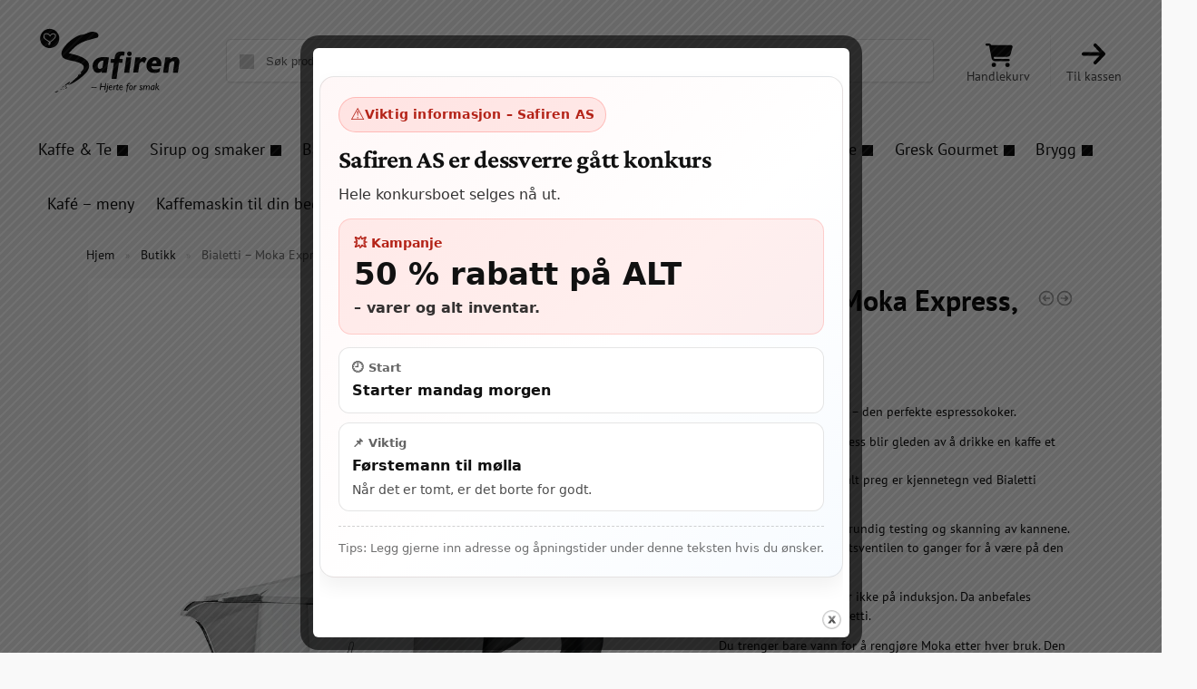

--- FILE ---
content_type: text/html; charset=UTF-8
request_url: https://www.safiren.no/produkt/bialetti-moka-express-9-kopper/
body_size: 36288
content:
<!doctype html>
<html lang="nb-NO">
<head>
<meta charset="UTF-8">
<meta name="viewport" content="height=device-height, width=device-width, initial-scale=1">
<link rel="profile" href="https://gmpg.org/xfn/11">
<link rel="pingback" href="https://www.safiren.no/xmlrpc.php">

<meta name='robots' content='index, follow, max-image-preview:large, max-snippet:-1, max-video-preview:-1' />

	<!-- This site is optimized with the Yoast SEO plugin v26.8 - https://yoast.com/product/yoast-seo-wordpress/ -->
	<title>Bialetti - Moka Express, 9 kopper - Safiren</title>
	<link rel="canonical" href="https://www.safiren.no/produkt/bialetti-moka-express-9-kopper/" />
	<meta property="og:locale" content="nb_NO" />
	<meta property="og:type" content="article" />
	<meta property="og:title" content="Bialetti - Moka Express, 9 kopper - Safiren" />
	<meta property="og:description" content="Moka Express 9 kopper - den perfekte espressokoker.  Med Bialetti Moka Express blir gleden av å drikke en kaffe et daglig ritual. Lidenskap og et originalt preg er kjennetegn ved Bialetti kaffemaskiner.  Kvaliteten sikres med grundig testing og skanning av kannene. I tillegg testes sikkerhetsventilen to ganger for å være på den helt sikre siden.  NB. Denne modellen går ikke på induksjon. Da anbefales modellen Venus fra Bialetti.  Du trenger bare vann for å rengjøre Moka etter hver bruk. Den vil bevare sin fantastiske aroma mens den aldri mister sin unike smak.  Moka Express produserer bare biologisk nedbrytbart avfall. Når kaffen din er klar, kan du legge den brukte kaffegruten i det organiske avfallet, men du kan også bruke det til å gjødsle plantene dine. Dersom en heller gruten i vasken, rengjør den rørene og fjerner ubehagelig lukt.  Lær mer om Bialetti her: The Bialetti Moka Express (Episode #1) - YouTube" />
	<meta property="og:url" content="https://www.safiren.no/produkt/bialetti-moka-express-9-kopper/" />
	<meta property="og:site_name" content="Safiren" />
	<meta property="article:modified_time" content="2025-01-06T16:37:35+00:00" />
	<meta property="og:image" content="https://www.safiren.no/wp-content/uploads/2024/01/mk9.jpg" />
	<meta property="og:image:width" content="1024" />
	<meta property="og:image:height" content="1599" />
	<meta property="og:image:type" content="image/jpeg" />
	<meta name="twitter:card" content="summary_large_image" />
	<meta name="twitter:label1" content="Ansl. lesetid" />
	<meta name="twitter:data1" content="1 minutt" />
	<script type="application/ld+json" class="yoast-schema-graph">{"@context":"https://schema.org","@graph":[{"@type":"WebPage","@id":"https://www.safiren.no/produkt/bialetti-moka-express-9-kopper/","url":"https://www.safiren.no/produkt/bialetti-moka-express-9-kopper/","name":"Bialetti - Moka Express, 9 kopper - Safiren","isPartOf":{"@id":"https://www.safiren.no/#website"},"primaryImageOfPage":{"@id":"https://www.safiren.no/produkt/bialetti-moka-express-9-kopper/#primaryimage"},"image":{"@id":"https://www.safiren.no/produkt/bialetti-moka-express-9-kopper/#primaryimage"},"thumbnailUrl":"https://www.safiren.no/wp-content/uploads/2024/01/mk9.jpg","datePublished":"2024-01-05T18:33:51+00:00","dateModified":"2025-01-06T16:37:35+00:00","breadcrumb":{"@id":"https://www.safiren.no/produkt/bialetti-moka-express-9-kopper/#breadcrumb"},"inLanguage":"nb-NO","potentialAction":[{"@type":"ReadAction","target":["https://www.safiren.no/produkt/bialetti-moka-express-9-kopper/"]}]},{"@type":"ImageObject","inLanguage":"nb-NO","@id":"https://www.safiren.no/produkt/bialetti-moka-express-9-kopper/#primaryimage","url":"https://www.safiren.no/wp-content/uploads/2024/01/mk9.jpg","contentUrl":"https://www.safiren.no/wp-content/uploads/2024/01/mk9.jpg","width":1024,"height":1599},{"@type":"BreadcrumbList","@id":"https://www.safiren.no/produkt/bialetti-moka-express-9-kopper/#breadcrumb","itemListElement":[{"@type":"ListItem","position":1,"name":"Hjem","item":"https://www.safiren.no/"},{"@type":"ListItem","position":2,"name":"Butikk","item":"https://www.safiren.no/butikk/"},{"@type":"ListItem","position":3,"name":"Bialetti &#8211; Moka Express, 9 kopper"}]},{"@type":"WebSite","@id":"https://www.safiren.no/#website","url":"https://www.safiren.no/","name":"Safiren","description":"Hjerte for smak","publisher":{"@id":"https://www.safiren.no/#organization"},"potentialAction":[{"@type":"SearchAction","target":{"@type":"EntryPoint","urlTemplate":"https://www.safiren.no/?s={search_term_string}"},"query-input":{"@type":"PropertyValueSpecification","valueRequired":true,"valueName":"search_term_string"}}],"inLanguage":"nb-NO"},{"@type":"Organization","@id":"https://www.safiren.no/#organization","name":"Safiren","url":"https://www.safiren.no/","logo":{"@type":"ImageObject","inLanguage":"nb-NO","@id":"https://www.safiren.no/#/schema/logo/image/","url":"https://www.safiren.no/wp-content/uploads/2023/07/safiren_v2_svart.svg","contentUrl":"https://www.safiren.no/wp-content/uploads/2023/07/safiren_v2_svart.svg","caption":"Safiren"},"image":{"@id":"https://www.safiren.no/#/schema/logo/image/"}}]}</script>
	<!-- / Yoast SEO plugin. -->


<link rel='dns-prefetch' href='//www.googletagmanager.com' />
<link rel="alternate" type="application/rss+xml" title="Safiren &raquo; strøm" href="https://www.safiren.no/feed/" />
<link rel="alternate" type="application/rss+xml" title="Safiren &raquo; kommentarstrøm" href="https://www.safiren.no/comments/feed/" />
<link rel="alternate" title="oEmbed (JSON)" type="application/json+oembed" href="https://www.safiren.no/wp-json/oembed/1.0/embed?url=https%3A%2F%2Fwww.safiren.no%2Fprodukt%2Fbialetti-moka-express-9-kopper%2F" />
<link rel="alternate" title="oEmbed (XML)" type="text/xml+oembed" href="https://www.safiren.no/wp-json/oembed/1.0/embed?url=https%3A%2F%2Fwww.safiren.no%2Fprodukt%2Fbialetti-moka-express-9-kopper%2F&#038;format=xml" />
<style id='wp-img-auto-sizes-contain-inline-css' type='text/css'>
img:is([sizes=auto i],[sizes^="auto," i]){contain-intrinsic-size:3000px 1500px}
/*# sourceURL=wp-img-auto-sizes-contain-inline-css */
</style>

<style id='wp-emoji-styles-inline-css' type='text/css'>

	img.wp-smiley, img.emoji {
		display: inline !important;
		border: none !important;
		box-shadow: none !important;
		height: 1em !important;
		width: 1em !important;
		margin: 0 0.07em !important;
		vertical-align: -0.1em !important;
		background: none !important;
		padding: 0 !important;
	}
/*# sourceURL=wp-emoji-styles-inline-css */
</style>
<link rel='stylesheet' id='wp-block-library-css' href='https://www.safiren.no/wp-includes/css/dist/block-library/style.min.css?ver=6.9' type='text/css' media='all' />
<style id='global-styles-inline-css' type='text/css'>
:root{--wp--preset--aspect-ratio--square: 1;--wp--preset--aspect-ratio--4-3: 4/3;--wp--preset--aspect-ratio--3-4: 3/4;--wp--preset--aspect-ratio--3-2: 3/2;--wp--preset--aspect-ratio--2-3: 2/3;--wp--preset--aspect-ratio--16-9: 16/9;--wp--preset--aspect-ratio--9-16: 9/16;--wp--preset--color--black: #000000;--wp--preset--color--cyan-bluish-gray: #abb8c3;--wp--preset--color--white: #ffffff;--wp--preset--color--pale-pink: #f78da7;--wp--preset--color--vivid-red: #cf2e2e;--wp--preset--color--luminous-vivid-orange: #ff6900;--wp--preset--color--luminous-vivid-amber: #fcb900;--wp--preset--color--light-green-cyan: #7bdcb5;--wp--preset--color--vivid-green-cyan: #00d084;--wp--preset--color--pale-cyan-blue: #8ed1fc;--wp--preset--color--vivid-cyan-blue: #0693e3;--wp--preset--color--vivid-purple: #9b51e0;--wp--preset--gradient--vivid-cyan-blue-to-vivid-purple: linear-gradient(135deg,rgb(6,147,227) 0%,rgb(155,81,224) 100%);--wp--preset--gradient--light-green-cyan-to-vivid-green-cyan: linear-gradient(135deg,rgb(122,220,180) 0%,rgb(0,208,130) 100%);--wp--preset--gradient--luminous-vivid-amber-to-luminous-vivid-orange: linear-gradient(135deg,rgb(252,185,0) 0%,rgb(255,105,0) 100%);--wp--preset--gradient--luminous-vivid-orange-to-vivid-red: linear-gradient(135deg,rgb(255,105,0) 0%,rgb(207,46,46) 100%);--wp--preset--gradient--very-light-gray-to-cyan-bluish-gray: linear-gradient(135deg,rgb(238,238,238) 0%,rgb(169,184,195) 100%);--wp--preset--gradient--cool-to-warm-spectrum: linear-gradient(135deg,rgb(74,234,220) 0%,rgb(151,120,209) 20%,rgb(207,42,186) 40%,rgb(238,44,130) 60%,rgb(251,105,98) 80%,rgb(254,248,76) 100%);--wp--preset--gradient--blush-light-purple: linear-gradient(135deg,rgb(255,206,236) 0%,rgb(152,150,240) 100%);--wp--preset--gradient--blush-bordeaux: linear-gradient(135deg,rgb(254,205,165) 0%,rgb(254,45,45) 50%,rgb(107,0,62) 100%);--wp--preset--gradient--luminous-dusk: linear-gradient(135deg,rgb(255,203,112) 0%,rgb(199,81,192) 50%,rgb(65,88,208) 100%);--wp--preset--gradient--pale-ocean: linear-gradient(135deg,rgb(255,245,203) 0%,rgb(182,227,212) 50%,rgb(51,167,181) 100%);--wp--preset--gradient--electric-grass: linear-gradient(135deg,rgb(202,248,128) 0%,rgb(113,206,126) 100%);--wp--preset--gradient--midnight: linear-gradient(135deg,rgb(2,3,129) 0%,rgb(40,116,252) 100%);--wp--preset--font-size--small: clamp(1rem, 1rem + ((1vw - 0.2rem) * 0.368), 1.2rem);--wp--preset--font-size--medium: clamp(1rem, 1rem + ((1vw - 0.2rem) * 0.92), 1.5rem);--wp--preset--font-size--large: clamp(1.5rem, 1.5rem + ((1vw - 0.2rem) * 0.92), 2rem);--wp--preset--font-size--x-large: clamp(1.5rem, 1.5rem + ((1vw - 0.2rem) * 1.379), 2.25rem);--wp--preset--font-size--x-small: 0.85rem;--wp--preset--font-size--base: clamp(1rem, 1rem + ((1vw - 0.2rem) * 0.46), 1.25rem);--wp--preset--font-size--xx-large: clamp(2rem, 2rem + ((1vw - 0.2rem) * 1.839), 3rem);--wp--preset--font-size--xxx-large: clamp(2.25rem, 2.25rem + ((1vw - 0.2rem) * 3.218), 4rem);--wp--preset--spacing--20: 0.44rem;--wp--preset--spacing--30: 0.67rem;--wp--preset--spacing--40: 1rem;--wp--preset--spacing--50: 1.5rem;--wp--preset--spacing--60: 2.25rem;--wp--preset--spacing--70: 3.38rem;--wp--preset--spacing--80: 5.06rem;--wp--preset--spacing--small: clamp(.25rem, 2.5vw, 0.75rem);--wp--preset--spacing--medium: clamp(1rem, 4vw, 2rem);--wp--preset--spacing--large: clamp(1.25rem, 6vw, 3rem);--wp--preset--spacing--x-large: clamp(3rem, 7vw, 5rem);--wp--preset--spacing--xx-large: clamp(4rem, 9vw, 7rem);--wp--preset--spacing--xxx-large: clamp(5rem, 12vw, 9rem);--wp--preset--spacing--xxxx-large: clamp(6rem, 14vw, 13rem);--wp--preset--shadow--natural: 6px 6px 9px rgba(0, 0, 0, 0.2);--wp--preset--shadow--deep: 12px 12px 50px rgba(0, 0, 0, 0.4);--wp--preset--shadow--sharp: 6px 6px 0px rgba(0, 0, 0, 0.2);--wp--preset--shadow--outlined: 6px 6px 0px -3px rgb(255, 255, 255), 6px 6px rgb(0, 0, 0);--wp--preset--shadow--crisp: 6px 6px 0px rgb(0, 0, 0);--wp--custom--line-height--none: 1;--wp--custom--line-height--tight: 1.1;--wp--custom--line-height--snug: 1.2;--wp--custom--line-height--normal: 1.5;--wp--custom--line-height--relaxed: 1.625;--wp--custom--line-height--loose: 2;--wp--custom--line-height--body: 1.618;}:root { --wp--style--global--content-size: 900px;--wp--style--global--wide-size: 1190px; }:where(body) { margin: 0; }.wp-site-blocks { padding-top: var(--wp--style--root--padding-top); padding-bottom: var(--wp--style--root--padding-bottom); }.has-global-padding { padding-right: var(--wp--style--root--padding-right); padding-left: var(--wp--style--root--padding-left); }.has-global-padding > .alignfull { margin-right: calc(var(--wp--style--root--padding-right) * -1); margin-left: calc(var(--wp--style--root--padding-left) * -1); }.has-global-padding :where(:not(.alignfull.is-layout-flow) > .has-global-padding:not(.wp-block-block, .alignfull)) { padding-right: 0; padding-left: 0; }.has-global-padding :where(:not(.alignfull.is-layout-flow) > .has-global-padding:not(.wp-block-block, .alignfull)) > .alignfull { margin-left: 0; margin-right: 0; }.wp-site-blocks > .alignleft { float: left; margin-right: 2em; }.wp-site-blocks > .alignright { float: right; margin-left: 2em; }.wp-site-blocks > .aligncenter { justify-content: center; margin-left: auto; margin-right: auto; }:where(.wp-site-blocks) > * { margin-block-start: var(--wp--preset--spacing--medium); margin-block-end: 0; }:where(.wp-site-blocks) > :first-child { margin-block-start: 0; }:where(.wp-site-blocks) > :last-child { margin-block-end: 0; }:root { --wp--style--block-gap: var(--wp--preset--spacing--medium); }:root :where(.is-layout-flow) > :first-child{margin-block-start: 0;}:root :where(.is-layout-flow) > :last-child{margin-block-end: 0;}:root :where(.is-layout-flow) > *{margin-block-start: var(--wp--preset--spacing--medium);margin-block-end: 0;}:root :where(.is-layout-constrained) > :first-child{margin-block-start: 0;}:root :where(.is-layout-constrained) > :last-child{margin-block-end: 0;}:root :where(.is-layout-constrained) > *{margin-block-start: var(--wp--preset--spacing--medium);margin-block-end: 0;}:root :where(.is-layout-flex){gap: var(--wp--preset--spacing--medium);}:root :where(.is-layout-grid){gap: var(--wp--preset--spacing--medium);}.is-layout-flow > .alignleft{float: left;margin-inline-start: 0;margin-inline-end: 2em;}.is-layout-flow > .alignright{float: right;margin-inline-start: 2em;margin-inline-end: 0;}.is-layout-flow > .aligncenter{margin-left: auto !important;margin-right: auto !important;}.is-layout-constrained > .alignleft{float: left;margin-inline-start: 0;margin-inline-end: 2em;}.is-layout-constrained > .alignright{float: right;margin-inline-start: 2em;margin-inline-end: 0;}.is-layout-constrained > .aligncenter{margin-left: auto !important;margin-right: auto !important;}.is-layout-constrained > :where(:not(.alignleft):not(.alignright):not(.alignfull)){max-width: var(--wp--style--global--content-size);margin-left: auto !important;margin-right: auto !important;}.is-layout-constrained > .alignwide{max-width: var(--wp--style--global--wide-size);}body .is-layout-flex{display: flex;}.is-layout-flex{flex-wrap: wrap;align-items: center;}.is-layout-flex > :is(*, div){margin: 0;}body .is-layout-grid{display: grid;}.is-layout-grid > :is(*, div){margin: 0;}body{font-family: var(--wp--preset--font-family--primary);--wp--style--root--padding-top: 0;--wp--style--root--padding-right: var(--wp--preset--spacing--medium);--wp--style--root--padding-bottom: 0;--wp--style--root--padding-left: var(--wp--preset--spacing--medium);}a:where(:not(.wp-element-button)){text-decoration: false;}:root :where(.wp-element-button, .wp-block-button__link){background-color: #32373c;border-width: 0;color: #fff;font-family: inherit;font-size: inherit;font-style: inherit;font-weight: inherit;letter-spacing: inherit;line-height: inherit;padding-top: calc(0.667em + 2px);padding-right: calc(1.333em + 2px);padding-bottom: calc(0.667em + 2px);padding-left: calc(1.333em + 2px);text-decoration: none;text-transform: inherit;}.has-black-color{color: var(--wp--preset--color--black) !important;}.has-cyan-bluish-gray-color{color: var(--wp--preset--color--cyan-bluish-gray) !important;}.has-white-color{color: var(--wp--preset--color--white) !important;}.has-pale-pink-color{color: var(--wp--preset--color--pale-pink) !important;}.has-vivid-red-color{color: var(--wp--preset--color--vivid-red) !important;}.has-luminous-vivid-orange-color{color: var(--wp--preset--color--luminous-vivid-orange) !important;}.has-luminous-vivid-amber-color{color: var(--wp--preset--color--luminous-vivid-amber) !important;}.has-light-green-cyan-color{color: var(--wp--preset--color--light-green-cyan) !important;}.has-vivid-green-cyan-color{color: var(--wp--preset--color--vivid-green-cyan) !important;}.has-pale-cyan-blue-color{color: var(--wp--preset--color--pale-cyan-blue) !important;}.has-vivid-cyan-blue-color{color: var(--wp--preset--color--vivid-cyan-blue) !important;}.has-vivid-purple-color{color: var(--wp--preset--color--vivid-purple) !important;}.has-black-background-color{background-color: var(--wp--preset--color--black) !important;}.has-cyan-bluish-gray-background-color{background-color: var(--wp--preset--color--cyan-bluish-gray) !important;}.has-white-background-color{background-color: var(--wp--preset--color--white) !important;}.has-pale-pink-background-color{background-color: var(--wp--preset--color--pale-pink) !important;}.has-vivid-red-background-color{background-color: var(--wp--preset--color--vivid-red) !important;}.has-luminous-vivid-orange-background-color{background-color: var(--wp--preset--color--luminous-vivid-orange) !important;}.has-luminous-vivid-amber-background-color{background-color: var(--wp--preset--color--luminous-vivid-amber) !important;}.has-light-green-cyan-background-color{background-color: var(--wp--preset--color--light-green-cyan) !important;}.has-vivid-green-cyan-background-color{background-color: var(--wp--preset--color--vivid-green-cyan) !important;}.has-pale-cyan-blue-background-color{background-color: var(--wp--preset--color--pale-cyan-blue) !important;}.has-vivid-cyan-blue-background-color{background-color: var(--wp--preset--color--vivid-cyan-blue) !important;}.has-vivid-purple-background-color{background-color: var(--wp--preset--color--vivid-purple) !important;}.has-black-border-color{border-color: var(--wp--preset--color--black) !important;}.has-cyan-bluish-gray-border-color{border-color: var(--wp--preset--color--cyan-bluish-gray) !important;}.has-white-border-color{border-color: var(--wp--preset--color--white) !important;}.has-pale-pink-border-color{border-color: var(--wp--preset--color--pale-pink) !important;}.has-vivid-red-border-color{border-color: var(--wp--preset--color--vivid-red) !important;}.has-luminous-vivid-orange-border-color{border-color: var(--wp--preset--color--luminous-vivid-orange) !important;}.has-luminous-vivid-amber-border-color{border-color: var(--wp--preset--color--luminous-vivid-amber) !important;}.has-light-green-cyan-border-color{border-color: var(--wp--preset--color--light-green-cyan) !important;}.has-vivid-green-cyan-border-color{border-color: var(--wp--preset--color--vivid-green-cyan) !important;}.has-pale-cyan-blue-border-color{border-color: var(--wp--preset--color--pale-cyan-blue) !important;}.has-vivid-cyan-blue-border-color{border-color: var(--wp--preset--color--vivid-cyan-blue) !important;}.has-vivid-purple-border-color{border-color: var(--wp--preset--color--vivid-purple) !important;}.has-vivid-cyan-blue-to-vivid-purple-gradient-background{background: var(--wp--preset--gradient--vivid-cyan-blue-to-vivid-purple) !important;}.has-light-green-cyan-to-vivid-green-cyan-gradient-background{background: var(--wp--preset--gradient--light-green-cyan-to-vivid-green-cyan) !important;}.has-luminous-vivid-amber-to-luminous-vivid-orange-gradient-background{background: var(--wp--preset--gradient--luminous-vivid-amber-to-luminous-vivid-orange) !important;}.has-luminous-vivid-orange-to-vivid-red-gradient-background{background: var(--wp--preset--gradient--luminous-vivid-orange-to-vivid-red) !important;}.has-very-light-gray-to-cyan-bluish-gray-gradient-background{background: var(--wp--preset--gradient--very-light-gray-to-cyan-bluish-gray) !important;}.has-cool-to-warm-spectrum-gradient-background{background: var(--wp--preset--gradient--cool-to-warm-spectrum) !important;}.has-blush-light-purple-gradient-background{background: var(--wp--preset--gradient--blush-light-purple) !important;}.has-blush-bordeaux-gradient-background{background: var(--wp--preset--gradient--blush-bordeaux) !important;}.has-luminous-dusk-gradient-background{background: var(--wp--preset--gradient--luminous-dusk) !important;}.has-pale-ocean-gradient-background{background: var(--wp--preset--gradient--pale-ocean) !important;}.has-electric-grass-gradient-background{background: var(--wp--preset--gradient--electric-grass) !important;}.has-midnight-gradient-background{background: var(--wp--preset--gradient--midnight) !important;}.has-small-font-size{font-size: var(--wp--preset--font-size--small) !important;}.has-medium-font-size{font-size: var(--wp--preset--font-size--medium) !important;}.has-large-font-size{font-size: var(--wp--preset--font-size--large) !important;}.has-x-large-font-size{font-size: var(--wp--preset--font-size--x-large) !important;}.has-x-small-font-size{font-size: var(--wp--preset--font-size--x-small) !important;}.has-base-font-size{font-size: var(--wp--preset--font-size--base) !important;}.has-xx-large-font-size{font-size: var(--wp--preset--font-size--xx-large) !important;}.has-xxx-large-font-size{font-size: var(--wp--preset--font-size--xxx-large) !important;}
:root :where(.wp-block-columns){margin-bottom: 0px;}
:root :where(.wp-block-pullquote){font-size: clamp(0.984em, 0.984rem + ((1vw - 0.2em) * 0.949), 1.5em);line-height: 1.6;}
:root :where(.wp-block-spacer){margin-top: 0 !important;}
/*# sourceURL=global-styles-inline-css */
</style>
<link rel='stylesheet' id='theme.css-css' href='https://www.safiren.no/wp-content/plugins/popup-builder/public/css/theme.css?ver=4.4.3' type='text/css' media='all' />
<link rel='stylesheet' id='photoswipe-css' href='https://www.safiren.no/wp-content/plugins/woocommerce/assets/css/photoswipe/photoswipe.min.css?ver=10.4.3' type='text/css' media='all' />
<link rel='stylesheet' id='photoswipe-default-skin-css' href='https://www.safiren.no/wp-content/plugins/woocommerce/assets/css/photoswipe/default-skin/default-skin.min.css?ver=10.4.3' type='text/css' media='all' />
<style id='woocommerce-inline-inline-css' type='text/css'>
.woocommerce form .form-row .required { visibility: visible; }
/*# sourceURL=woocommerce-inline-inline-css */
</style>
<link rel='stylesheet' id='cmplz-general-css' href='https://www.safiren.no/wp-content/plugins/complianz-gdpr-premium/assets/css/cookieblocker.min.css?ver=1769152774' type='text/css' media='all' />
<link rel='stylesheet' id='shoptimizer-main-min-css' href='https://www.safiren.no/wp-content/themes/shoptimizer/assets/css/main/main.min.css?ver=2.8.3' type='text/css' media='all' />
<link rel='stylesheet' id='shoptimizer-product-min-css' href='https://www.safiren.no/wp-content/themes/shoptimizer/assets/css/main/product.min.css?ver=2.8.3' type='text/css' media='all' />
<link rel='stylesheet' id='shoptimizer-dynamic-style-css' href='https://www.safiren.no/wp-content/themes/shoptimizer/assets/css/main/dynamic.css?ver=2.8.3' type='text/css' media='all' />
<link rel='stylesheet' id='shoptimizer-blocks-min-css' href='https://www.safiren.no/wp-content/themes/shoptimizer/assets/css/main/blocks.min.css?ver=2.8.3' type='text/css' media='all' />
<link rel='stylesheet' id='elementor-frontend-css' href='https://www.safiren.no/wp-content/plugins/elementor/assets/css/frontend.min.css?ver=3.34.4' type='text/css' media='all' />
<link rel='stylesheet' id='widget-heading-css' href='https://www.safiren.no/wp-content/plugins/elementor/assets/css/widget-heading.min.css?ver=3.34.4' type='text/css' media='all' />
<link rel='stylesheet' id='widget-woocommerce-products-css' href='https://www.safiren.no/wp-content/plugins/elementor-pro/assets/css/widget-woocommerce-products.min.css?ver=3.29.2' type='text/css' media='all' />
<link rel='stylesheet' id='widget-woocommerce-categories-css' href='https://www.safiren.no/wp-content/plugins/elementor-pro/assets/css/widget-woocommerce-categories.min.css?ver=3.29.2' type='text/css' media='all' />
<link rel='stylesheet' id='widget-social-icons-css' href='https://www.safiren.no/wp-content/plugins/elementor/assets/css/widget-social-icons.min.css?ver=3.34.4' type='text/css' media='all' />
<link rel='stylesheet' id='e-apple-webkit-css' href='https://www.safiren.no/wp-content/plugins/elementor/assets/css/conditionals/apple-webkit.min.css?ver=3.34.4' type='text/css' media='all' />
<link rel='stylesheet' id='widget-divider-css' href='https://www.safiren.no/wp-content/plugins/elementor/assets/css/widget-divider.min.css?ver=3.34.4' type='text/css' media='all' />
<link rel='stylesheet' id='elementor-icons-css' href='https://www.safiren.no/wp-content/plugins/elementor/assets/lib/eicons/css/elementor-icons.min.css?ver=5.46.0' type='text/css' media='all' />
<link rel='stylesheet' id='elementor-post-9-css' href='https://www.safiren.no/wp-content/uploads/elementor/css/post-9.css?ver=1769754126' type='text/css' media='all' />
<link rel='stylesheet' id='elementor-post-7228-css' href='https://www.safiren.no/wp-content/uploads/elementor/css/post-7228.css?ver=1769754126' type='text/css' media='all' />
<link rel='stylesheet' id='shoptimizer-elementor-pro-css' href='https://www.safiren.no/wp-content/themes/shoptimizer/inc/compatibility/elementor-pro/elementor-pro.css?ver=6.9' type='text/css' media='all' />
<link rel='stylesheet' id='shoptimizer-wpforms-style-css' href='https://www.safiren.no/wp-content/themes/shoptimizer/inc/compatibility/wpforms/wpforms.css?ver=6.9' type='text/css' media='all' />
<link rel='stylesheet' id='elementor-gf-local-roboto-css' href='https://www.safiren.no/wp-content/uploads/elementor/google-fonts/css/roboto.css?ver=1742263903' type='text/css' media='all' />
<link rel='stylesheet' id='elementor-gf-local-robotoslab-css' href='https://www.safiren.no/wp-content/uploads/elementor/google-fonts/css/robotoslab.css?ver=1742263910' type='text/css' media='all' />
<link rel='stylesheet' id='elementor-gf-local-ptsans-css' href='https://www.safiren.no/wp-content/uploads/elementor/google-fonts/css/ptsans.css?ver=1742263912' type='text/css' media='all' />
<script type="text/javascript" src="https://www.safiren.no/wp-includes/js/jquery/jquery.min.js?ver=3.7.1" id="jquery-core-js"></script>
<script type="text/javascript" src="https://www.safiren.no/wp-includes/js/jquery/jquery-migrate.min.js?ver=3.4.1" id="jquery-migrate-js"></script>
<script type="text/javascript" id="Popup.js-js-before">
/* <![CDATA[ */
var sgpbPublicUrl = "https:\/\/www.safiren.no\/wp-content\/plugins\/popup-builder\/public\/";
var SGPB_JS_LOCALIZATION = {"imageSupportAlertMessage":"Only image files supported","pdfSupportAlertMessage":"Only pdf files supported","areYouSure":"Are you sure?","addButtonSpinner":"L","audioSupportAlertMessage":"Only audio files supported (e.g.: mp3, wav, m4a, ogg)","publishPopupBeforeElementor":"Please, publish the popup before starting to use Elementor with it!","publishPopupBeforeDivi":"Please, publish the popup before starting to use Divi Builder with it!","closeButtonAltText":"Close"};
//# sourceURL=Popup.js-js-before
/* ]]> */
</script>
<script type="text/javascript" src="https://www.safiren.no/wp-content/plugins/popup-builder/public/js/Popup.js?ver=4.4.3" id="Popup.js-js"></script>
<script type="text/javascript" src="https://www.safiren.no/wp-content/plugins/popup-builder/public/js/PopupConfig.js?ver=4.4.3" id="PopupConfig.js-js"></script>
<script type="text/javascript" id="PopupBuilder.js-js-before">
/* <![CDATA[ */
var SGPB_POPUP_PARAMS = {"popupTypeAgeRestriction":"ageRestriction","defaultThemeImages":{"1":"https:\/\/www.safiren.no\/wp-content\/plugins\/popup-builder\/public\/img\/theme_1\/close.png","2":"https:\/\/www.safiren.no\/wp-content\/plugins\/popup-builder\/public\/img\/theme_2\/close.png","3":"https:\/\/www.safiren.no\/wp-content\/plugins\/popup-builder\/public\/img\/theme_3\/close.png","5":"https:\/\/www.safiren.no\/wp-content\/plugins\/popup-builder\/public\/img\/theme_5\/close.png","6":"https:\/\/www.safiren.no\/wp-content\/plugins\/popup-builder\/public\/img\/theme_6\/close.png"},"homePageUrl":"https:\/\/www.safiren.no\/","isPreview":false,"convertedIdsReverse":[],"dontShowPopupExpireTime":365,"conditionalJsClasses":[],"disableAnalyticsGeneral":false};
var SGPB_JS_PACKAGES = {"packages":{"current":1,"free":1,"silver":2,"gold":3,"platinum":4},"extensions":{"geo-targeting":false,"advanced-closing":false}};
var SGPB_JS_PARAMS = {"ajaxUrl":"https:\/\/www.safiren.no\/wp-admin\/admin-ajax.php","nonce":"ef051be0be"};
//# sourceURL=PopupBuilder.js-js-before
/* ]]> */
</script>
<script type="text/javascript" src="https://www.safiren.no/wp-content/plugins/popup-builder/public/js/PopupBuilder.js?ver=4.4.3" id="PopupBuilder.js-js"></script>
<script type="text/javascript" src="https://www.safiren.no/wp-content/plugins/woocommerce/assets/js/jquery-blockui/jquery.blockUI.min.js?ver=2.7.0-wc.10.4.3" id="wc-jquery-blockui-js" defer="defer" data-wp-strategy="defer"></script>
<script type="text/javascript" id="wc-add-to-cart-js-extra">
/* <![CDATA[ */
var wc_add_to_cart_params = {"ajax_url":"/wp-admin/admin-ajax.php","wc_ajax_url":"/?wc-ajax=%%endpoint%%","i18n_view_cart":"Vis handlekurv","cart_url":"https://www.safiren.no/handlekurv/","is_cart":"","cart_redirect_after_add":"no"};
//# sourceURL=wc-add-to-cart-js-extra
/* ]]> */
</script>
<script type="text/javascript" src="https://www.safiren.no/wp-content/plugins/woocommerce/assets/js/frontend/add-to-cart.min.js?ver=10.4.3" id="wc-add-to-cart-js" defer="defer" data-wp-strategy="defer"></script>
<script type="text/javascript" src="https://www.safiren.no/wp-content/plugins/woocommerce/assets/js/zoom/jquery.zoom.min.js?ver=1.7.21-wc.10.4.3" id="wc-zoom-js" defer="defer" data-wp-strategy="defer"></script>
<script type="text/javascript" src="https://www.safiren.no/wp-content/plugins/woocommerce/assets/js/flexslider/jquery.flexslider.min.js?ver=2.7.2-wc.10.4.3" id="wc-flexslider-js" defer="defer" data-wp-strategy="defer"></script>
<script type="text/javascript" src="https://www.safiren.no/wp-content/plugins/woocommerce/assets/js/photoswipe/photoswipe.min.js?ver=4.1.1-wc.10.4.3" id="wc-photoswipe-js" defer="defer" data-wp-strategy="defer"></script>
<script type="text/javascript" src="https://www.safiren.no/wp-content/plugins/woocommerce/assets/js/photoswipe/photoswipe-ui-default.min.js?ver=4.1.1-wc.10.4.3" id="wc-photoswipe-ui-default-js" defer="defer" data-wp-strategy="defer"></script>
<script type="text/javascript" id="wc-single-product-js-extra">
/* <![CDATA[ */
var wc_single_product_params = {"i18n_required_rating_text":"Vennligst velg en vurdering","i18n_rating_options":["1 av 5 stjerner","2 av 5 stjerner","3 av 5 stjerner","4 av 5 stjerner","5 av 5 stjerner"],"i18n_product_gallery_trigger_text":"Se bildegalleri i fullskjerm","review_rating_required":"yes","flexslider":{"rtl":false,"animation":"slide","smoothHeight":true,"directionNav":true,"controlNav":"thumbnails","slideshow":false,"animationSpeed":500,"animationLoop":false,"allowOneSlide":false},"zoom_enabled":"1","zoom_options":[],"photoswipe_enabled":"1","photoswipe_options":{"shareEl":false,"closeOnScroll":false,"history":false,"hideAnimationDuration":0,"showAnimationDuration":0},"flexslider_enabled":"1"};
//# sourceURL=wc-single-product-js-extra
/* ]]> */
</script>
<script type="text/javascript" src="https://www.safiren.no/wp-content/plugins/woocommerce/assets/js/frontend/single-product.min.js?ver=10.4.3" id="wc-single-product-js" defer="defer" data-wp-strategy="defer"></script>
<script type="text/javascript" src="https://www.safiren.no/wp-content/plugins/woocommerce/assets/js/js-cookie/js.cookie.min.js?ver=2.1.4-wc.10.4.3" id="wc-js-cookie-js" defer="defer" data-wp-strategy="defer"></script>
<script type="text/javascript" id="woocommerce-js-extra">
/* <![CDATA[ */
var woocommerce_params = {"ajax_url":"/wp-admin/admin-ajax.php","wc_ajax_url":"/?wc-ajax=%%endpoint%%","i18n_password_show":"Vis passord","i18n_password_hide":"Skjul passord"};
//# sourceURL=woocommerce-js-extra
/* ]]> */
</script>
<script type="text/javascript" src="https://www.safiren.no/wp-content/plugins/woocommerce/assets/js/frontend/woocommerce.min.js?ver=10.4.3" id="woocommerce-js" defer="defer" data-wp-strategy="defer"></script>

<!-- Google tag (gtag.js) snippet added by Site Kit -->
<!-- Google Analytics snippet added by Site Kit -->
<script type="text/javascript" id="google_gtagjs-js-before">
/* <![CDATA[ */
	
		window['gtag_enable_tcf_support'] = false;
window.dataLayer = window.dataLayer || [];
function gtag(){
	dataLayer.push(arguments);
}
gtag('set', 'ads_data_redaction', false);
gtag('set', 'url_passthrough', false);
gtag('consent', 'default', {
	'security_storage': "granted",
	'functionality_storage': "granted",
	'personalization_storage': "denied",
	'analytics_storage': 'denied',
	'ad_storage': "denied",
	'ad_user_data': 'denied',
	'ad_personalization': 'denied',
});

document.addEventListener("cmplz_fire_categories", function (e) {
	function gtag(){
		dataLayer.push(arguments);
	}
	var consentedCategories = e.detail.categories;
	let preferences = 'denied';
	let statistics = 'denied';
	let marketing = 'denied';

	if (cmplz_in_array( 'preferences', consentedCategories )) {
		preferences = 'granted';
	}

	if (cmplz_in_array( 'statistics', consentedCategories )) {
		statistics = 'granted';
	}

	if (cmplz_in_array( 'marketing', consentedCategories )) {
		marketing = 'granted';
	}
	gtag('consent', 'update', {
		'security_storage': "granted",
		'functionality_storage': "granted",
		'personalization_storage': preferences,
		'analytics_storage': statistics,
		'ad_storage': marketing,
		'ad_user_data': marketing,
		'ad_personalization': marketing,
	});
});

document.addEventListener("cmplz_revoke", function (e) {
	gtag('consent', 'update', {
		'security_storage': "granted",
		'functionality_storage': "granted",
		'personalization_storage': "denied",
		'analytics_storage': 'denied',
		'ad_storage': "denied",
		'ad_user_data': 'denied',
		'ad_personalization': 'denied',
	});
});
	
	
//# sourceURL=google_gtagjs-js-before
/* ]]> */
</script>
<script type="text/javascript" src="https://www.googletagmanager.com/gtag/js?id=GT-577DK4W" id="google_gtagjs-js" async></script>
<script type="text/javascript" id="google_gtagjs-js-after">
/* <![CDATA[ */
window.dataLayer = window.dataLayer || [];function gtag(){dataLayer.push(arguments);}
gtag("set","linker",{"domains":["www.safiren.no"]});
gtag("js", new Date());
gtag("set", "developer_id.dZTNiMT", true);
gtag("config", "GT-577DK4W");
//# sourceURL=google_gtagjs-js-after
/* ]]> */
</script>
<link rel="https://api.w.org/" href="https://www.safiren.no/wp-json/" /><link rel="alternate" title="JSON" type="application/json" href="https://www.safiren.no/wp-json/wp/v2/product/9619" /><link rel="EditURI" type="application/rsd+xml" title="RSD" href="https://www.safiren.no/xmlrpc.php?rsd" />
<meta name="generator" content="WordPress 6.9" />
<meta name="generator" content="WooCommerce 10.4.3" />
<link rel='shortlink' href='https://www.safiren.no/?p=9619' />
	<script type="text/javascript"> var commercekit_ajs = {"ajax_url":"\/?commercekit-ajax","ajax_nonce":0}; var commercekit_pdp = []; var commercekit_as = []; </script>
	<meta name="generator" content="Site Kit by Google 1.171.0" />			<style>.cmplz-hidden {
					display: none !important;
				}</style>
	<noscript><style>.woocommerce-product-gallery{ opacity: 1 !important; }</style></noscript>
	<meta name="generator" content="Elementor 3.34.4; features: additional_custom_breakpoints; settings: css_print_method-external, google_font-enabled, font_display-swap">
			<style>
				.e-con.e-parent:nth-of-type(n+4):not(.e-lazyloaded):not(.e-no-lazyload),
				.e-con.e-parent:nth-of-type(n+4):not(.e-lazyloaded):not(.e-no-lazyload) * {
					background-image: none !important;
				}
				@media screen and (max-height: 1024px) {
					.e-con.e-parent:nth-of-type(n+3):not(.e-lazyloaded):not(.e-no-lazyload),
					.e-con.e-parent:nth-of-type(n+3):not(.e-lazyloaded):not(.e-no-lazyload) * {
						background-image: none !important;
					}
				}
				@media screen and (max-height: 640px) {
					.e-con.e-parent:nth-of-type(n+2):not(.e-lazyloaded):not(.e-no-lazyload),
					.e-con.e-parent:nth-of-type(n+2):not(.e-lazyloaded):not(.e-no-lazyload) * {
						background-image: none !important;
					}
				}
			</style>
						<meta name="theme-color" content="#F9F9F9">
			<link rel="icon" href="https://www.safiren.no/wp-content/uploads/2023/07/safiren_sirkel2_svart.svg" sizes="32x32" />
<link rel="icon" href="https://www.safiren.no/wp-content/uploads/2023/07/safiren_sirkel2_svart.svg" sizes="192x192" />
<link rel="apple-touch-icon" href="https://www.safiren.no/wp-content/uploads/2023/07/safiren_sirkel2_svart.svg" />
<meta name="msapplication-TileImage" content="https://www.safiren.no/wp-content/uploads/2023/07/safiren_sirkel2_svart.svg" />
		<style type="text/css" id="wp-custom-css">
			.button{
    border-radius: 25px !important;
}
.added_to_cart{
    border-radius: 25px !important;
}
.menu-toggle{
	border: none !important;
	background: none !important;
}
.mobile-search-toggle{
		border: none !important;
	background: none !important;
}
#menu-item-7213{
background-image: url('https://www.safiren.no/wp-content/uploads/2023/07/cart-shopping-solid.svg') !important;

background-repeat: no-repeat;
background-size: 28% !important;
background-position: 50% 30%;
		
}

#menu-item-7755{
	background-image: url('https://www.safiren.no/wp-content/uploads/2023/07/arrow-right-solid.svg');
	
	
background-repeat: no-repeat;
background-size: 28% !important;
background-position: 50% 20%;

}


/* Gi alle produktbilder lik høyde  + hvit bakgrunn - Sander*/
.products img {
	padding: 0.5rem;
	object-fit: contain;
	height: 15rem;
	background-color: #fff;
}

/* Gi alle produktbilder i handlekurven lik høyde - Sander */
.woocommerce-mini-cart .mini_cart_item img, .woocommerce-cart-form .cart .cart_item img, .woocommerce-checkout .cart_item img {
	height: 100px;
	object-fit: contain;
}

/*Gjøre søppelbøttene mer synlige - Tommy */
.product-remove a.remove::before{
	background-color: black;
	width: 19px;
	height: 19px;
	opacity: .7;
}		</style>
		<style id="kirki-inline-styles">.site-header .custom-logo-link img{height:74px;}.is_stuck .logo-mark{width:60px;}.price ins, .summary .yith-wcwl-add-to-wishlist a:before, .site .commercekit-wishlist a i:before, .commercekit-wishlist-table .price, .commercekit-wishlist-table .price ins, .commercekit-ajs-product-price, .commercekit-ajs-product-price ins, .widget-area .widget.widget_categories a:hover, #secondary .widget ul li a:hover, #secondary.widget-area .widget li.chosen a, .widget-area .widget a:hover, #secondary .widget_recent_comments ul li a:hover, .woocommerce-pagination .page-numbers li .page-numbers.current, div.product p.price, body:not(.mobile-toggled) .main-navigation ul.menu li.full-width.menu-item-has-children ul li.highlight > a, body:not(.mobile-toggled) .main-navigation ul.menu li.full-width.menu-item-has-children ul li.highlight > a:hover, #secondary .widget ins span.amount, #secondary .widget ins span.amount span, .search-results article h2 a:hover{color:#dc9814;}.spinner > div, .widget_price_filter .ui-slider .ui-slider-range, .widget_price_filter .ui-slider .ui-slider-handle, #page .woocommerce-tabs ul.tabs li span, #secondary.widget-area .widget .tagcloud a:hover, .widget-area .widget.widget_product_tag_cloud a:hover, footer .mc4wp-form input[type="submit"], #payment .payment_methods li.woocommerce-PaymentMethod > input[type=radio]:first-child:checked + label:before, #payment .payment_methods li.wc_payment_method > input[type=radio]:first-child:checked + label:before, #shipping_method > li > input[type=radio]:first-child:checked + label:before, ul#shipping_method li:only-child label:before, .image-border .elementor-image:after, ul.products li.product .yith-wcwl-wishlistexistsbrowse a:before, ul.products li.product .yith-wcwl-wishlistaddedbrowse a:before, ul.products li.product .yith-wcwl-add-button a:before, .summary .yith-wcwl-add-to-wishlist a:before, li.product .commercekit-wishlist a em.cg-wishlist-t:before, li.product .commercekit-wishlist a em.cg-wishlist:before, .site .commercekit-wishlist a i:before, .summary .commercekit-wishlist a i.cg-wishlist-t:before, .woocommerce-tabs ul.tabs li a span, .commercekit-atc-tab-links li a span, .main-navigation ul li a span strong, .widget_layered_nav ul.woocommerce-widget-layered-nav-list li.chosen:before{background-color:#dc9814;}.woocommerce-tabs .tabs li a::after, .commercekit-atc-tab-links li a:after{border-color:#dc9814;}a{color:#331414;}a:hover{color:#111;}body{background-color:#f9f9f9;}.col-full.topbar-wrapper{background-color:#fff;border-bottom-color:#ffffff;}.top-bar, .top-bar a{color:#323232;}body:not(.header-4) .site-header, .header-4-container{background-color:#f9f9f9;}.fa.menu-item, .ri.menu-item{border-left-color:#f9f9f9;}.header-4 .search-trigger span{border-right-color:#f9f9f9;}.header-widget-region{background-color:#f9f9f9;font-size:17px;}.header-widget-region, .header-widget-region a{color:#000000;}.button, .button:hover, .message-inner a.button, .wc-proceed-to-checkout a.button, .wc-proceed-to-checkout .checkout-button.button:hover, .commercekit-wishlist-table button, input[type=submit], ul.products li.product .button, ul.products li.product .added_to_cart, ul.wc-block-grid__products .wp-block-button__link, ul.wc-block-grid__products .wp-block-button__link:hover, .site .widget_shopping_cart a.button.checkout, .woocommerce #respond input#submit.alt, .main-navigation ul.menu ul li a.button, .main-navigation ul.menu ul li a.button:hover, body .main-navigation ul.menu li.menu-item-has-children.full-width > .sub-menu-wrapper li a.button:hover, .main-navigation ul.menu li.menu-item-has-children.full-width > .sub-menu-wrapper li:hover a.added_to_cart, .site div.wpforms-container-full .wpforms-form button[type=submit], .product .cart .single_add_to_cart_button, .woocommerce-cart p.return-to-shop a, .elementor-row .feature p a, .image-feature figcaption span, .wp-element-button.wc-block-cart__submit-button, .wp-element-button.wc-block-components-button.wc-block-components-checkout-place-order-button{color:#e0d6c2;}.single-product div.product form.cart .button.added::before, #payment .place-order .button:before, .cart-collaterals .checkout-button:before, .widget_shopping_cart .buttons .checkout:before{background-color:#e0d6c2;}.button, input[type=submit], ul.products li.product .button, .commercekit-wishlist-table button, .woocommerce #respond input#submit.alt, .product .cart .single_add_to_cart_button, .widget_shopping_cart a.button.checkout, .main-navigation ul.menu li.menu-item-has-children.full-width > .sub-menu-wrapper li a.added_to_cart, .site div.wpforms-container-full .wpforms-form button[type=submit], ul.products li.product .added_to_cart, ul.wc-block-grid__products .wp-block-button__link, .woocommerce-cart p.return-to-shop a, .elementor-row .feature a, .image-feature figcaption span, .wp-element-button.wc-block-cart__submit-button, .wp-element-button.wc-block-components-button.wc-block-components-checkout-place-order-button{background-color:#331414;}.widget_shopping_cart a.button.checkout{border-color:#331414;}.button:hover, [type="submit"]:hover, .commercekit-wishlist-table button:hover, ul.products li.product .button:hover, #place_order[type="submit"]:hover, body .woocommerce #respond input#submit.alt:hover, .product .cart .single_add_to_cart_button:hover, .main-navigation ul.menu li.menu-item-has-children.full-width > .sub-menu-wrapper li a.added_to_cart:hover, .site div.wpforms-container-full .wpforms-form button[type=submit]:hover, .site div.wpforms-container-full .wpforms-form button[type=submit]:focus, ul.products li.product .added_to_cart:hover, ul.wc-block-grid__products .wp-block-button__link:hover, .widget_shopping_cart a.button.checkout:hover, .woocommerce-cart p.return-to-shop a:hover, .wp-element-button.wc-block-cart__submit-button:hover, .wp-element-button.wc-block-components-button.wc-block-components-checkout-place-order-button:hover{background-color:#f5991d;}.widget_shopping_cart a.button.checkout:hover{border-color:#f5991d;}.onsale, .product-label, .wc-block-grid__product-onsale{background-color:#e28e1f;color:#fff;}.content-area .summary .onsale{color:#e28e1f;}.summary .product-label:before, .product-details-wrapper .product-label:before{border-right-color:#e28e1f;}.rtl .product-details-wrapper .product-label:before{border-left-color:#e28e1f;}.entry-content .testimonial-entry-title:after, .cart-summary .widget li strong::before, p.stars.selected a.active::before, p.stars:hover a::before, p.stars.selected a:not(.active)::before{color:#e28e1f;}.star-rating > span:before{background-color:#e28e1f;}header.woocommerce-products-header, .shoptimizer-category-banner{background-color:#efeee3;}.term-description p, .term-description a, .term-description a:hover, .shoptimizer-category-banner h1, .shoptimizer-category-banner .taxonomy-description p{color:#222;}.single-product .site-content .col-full{background-color:#f9f9f9;}.call-back-feature button{background-color:#e28e1f;}.call-back-feature button, .site-content div.call-back-feature button:hover{color:#fff;}ul.checkout-bar:before, .woocommerce-checkout .checkout-bar li.active:after, ul.checkout-bar li.visited:after{background-color:#e28e1f;}.below-content .widget .ri{color:#999;}.below-content .widget svg{stroke:#999;}footer.site-footer, footer.copyright{background-color:#331414;color:#ccc;}.site footer.site-footer .widget .widget-title, .site-footer .widget.widget_block h2{color:#fff;}footer.site-footer a:not(.button), footer.copyright a{color:#999;}footer.site-footer a:not(.button):hover, footer.copyright a:hover{color:#fff;}footer.site-footer li a:after{border-color:#fff;}.top-bar{font-size:17px;}.menu-primary-menu-container > ul > li > a span:before{border-color:#f1e3c7;}.secondary-navigation .menu a, .ri.menu-item:before, .fa.menu-item:before{color:#404040;}.secondary-navigation .icon-wrapper svg{stroke:#404040;}.shoptimizer-cart a.cart-contents .count, .shoptimizer-cart a.cart-contents .count:after{border-color:#000000;}.shoptimizer-cart a.cart-contents .count, .shoptimizer-cart-icon i{color:#000000;}.shoptimizer-cart a.cart-contents:hover .count, .shoptimizer-cart a.cart-contents:hover .count{background-color:#000000;}.shoptimizer-cart .cart-contents{color:#fff;}.header-widget-region .widget{padding-top:12px;padding-bottom:12px;}.col-full, .single-product .site-content .shoptimizer-sticky-add-to-cart .col-full, body .woocommerce-message, .single-product .site-content .commercekit-sticky-add-to-cart .col-full, .wc-block-components-notice-banner{max-width:1500px;}.product-details-wrapper, .single-product .woocommerce:has(.woocommerce-message), .single-product .woocommerce-Tabs-panel, .single-product .archive-header .woocommerce-breadcrumb, .plp-below.archive.woocommerce .archive-header .woocommerce-breadcrumb, .related.products, .site-content #sspotReviews:not([data-shortcode="1"]), .upsells.products, .composite_summary, .composite_wrap, .wc-prl-recommendations, .yith-wfbt-section.woocommerce{max-width:calc(1500px + 5.2325em);}.main-navigation ul li.menu-item-has-children.full-width .container, .single-product .woocommerce-error{max-width:1500px;}.below-content .col-full, footer .col-full{max-width:calc(1500px + 40px);}body, button, input, select, option, textarea, :root :where(body){font-family:PT Sans;font-size:16px;color:#000000;}.menu-primary-menu-container > ul > li > a, .shoptimizer-cart .cart-contents{font-family:PT Sans;font-size:18px;font-weight:400;}.main-navigation ul.menu ul li > a, .main-navigation ul.nav-menu ul li > a, .main-navigation ul.menu ul li.nolink{font-family:PT Sans;font-size:16px;}.main-navigation ul.menu li.menu-item-has-children.full-width > .sub-menu-wrapper li.menu-item-has-children > a, .main-navigation ul.menu li.menu-item-has-children.full-width > .sub-menu-wrapper li.heading > a, .main-navigation ul.menu li.menu-item-has-children.full-width > .sub-menu-wrapper li.nolink > span{font-family:PT Sans;font-size:16px;text-transform:none;color:#000000;}.entry-content{font-family:PT Sans;font-size:18px;color:#000000;}h1{font-family:Crimson Pro;color:#000000;}h2{font-family:Crimson Pro;}h3{font-family:Crimson Pro;}h4{font-family:Crimson Pro;}h5{font-family:Crimson Pro;}blockquote p{font-family:PT Sans;}.widget .widget-title, .widget .widgettitle, .widget.widget_block h2{font-family:Crimson Pro;}.single-post h1{font-family:Crimson Pro;}.term-description, .shoptimizer-category-banner .taxonomy-description{font-family:PT Sans;font-weight:400;}ul.products li.product .woocommerce-loop-product__title, ul.products li.product:not(.product-category) h2, ul.products li.product .woocommerce-loop-product__title, ul.products li.product .woocommerce-loop-product__title, .main-navigation ul.menu ul li.product .woocommerce-loop-product__title a, .wc-block-grid__product .wc-block-grid__product-title{font-family:Crimson Pro;font-size:16px;}.summary h1{font-family:PT Sans;}body .woocommerce #respond input#submit.alt, body .woocommerce a.button.alt, body .woocommerce button.button.alt, body .woocommerce input.button.alt, .product .cart .single_add_to_cart_button, .shoptimizer-sticky-add-to-cart__content-button a.button, #cgkit-tab-commercekit-sticky-atc-title button, #cgkit-mobile-commercekit-sticky-atc button, .widget_shopping_cart a.button.checkout{font-family:Crimson Pro;font-weight:700;letter-spacing:1px;}@media (min-width: 993px){.is_stuck .primary-navigation.with-logo .menu-primary-menu-container{margin-left:60px;}.col-full-nav{background-color:#f9f9f9;}.col-full.main-header{padding-top:30px;padding-bottom:30px;}.menu-primary-menu-container > ul > li > a, .site-header-cart, .logo-mark{line-height:60px;}.site-header-cart, .menu-primary-menu-container > ul > li.menu-button{height:60px;}.menu-primary-menu-container > ul > li > a{color:#000000;}.main-navigation ul.menu > li.menu-item-has-children > a::after{background-color:#000000;}.menu-primary-menu-container > ul.menu:hover > li > a{opacity:0.65;}.main-navigation ul.menu ul.sub-menu{background-color:#f9f9f9;}.main-navigation ul.menu ul li a, .main-navigation ul.nav-menu ul li a{color:#323232;}.main-navigation ul.menu ul li.menu-item:not(.menu-item-image):not(.heading) > a:hover{color:#f1e3c7;}.shoptimizer-cart-icon svg{stroke:#000000;}.shoptimizer-cart a.cart-contents:hover .count{color:#fff;}body.header-4:not(.full-width-header) .header-4-inner, .summary form.cart.commercekit_sticky-atc .commercekit-pdp-sticky-inner, .commercekit-atc-sticky-tabs ul.commercekit-atc-tab-links, .h-ckit-filters.no-woocommerce-sidebar .commercekit-product-filters{max-width:1500px;}#secondary{width:17%;}.content-area{width:76%;}}@media (max-width: 992px){.main-header, .site-branding{height:105px;}.main-header .site-header-cart{top:calc(-14px + 105px / 2);}.sticky-m .mobile-filter, .sticky-m #cgkitpf-horizontal{top:105px;}.sticky-m .commercekit-atc-sticky-tabs{top:calc(105px - 1px);}.m-search-bh.sticky-m .commercekit-atc-sticky-tabs, .m-search-toggled.sticky-m .commercekit-atc-sticky-tabs{top:calc(105px + 60px - 1px);}.m-search-bh.sticky-m .mobile-filter, .m-search-toggled.sticky-m .mobile-filter, .m-search-bh.sticky-m #cgkitpf-horizontal, .m-search-toggled.sticky-m #cgkitpf-horizontal{top:calc(105px + 60px);}.sticky-m .cg-layout-vertical-scroll .cg-thumb-swiper{top:calc(105px + 10px);}body.theme-shoptimizer .site-header .custom-logo-link img, body.wp-custom-logo .site-header .custom-logo-link img{height:40px;}.m-search-bh .site-search, .m-search-toggled .site-search, .site-branding button.menu-toggle, .site-branding button.menu-toggle:hover{background-color:#f9f9f9;}.menu-toggle .bar, .shoptimizer-cart a.cart-contents:hover .count{background-color:#111;}.menu-toggle .bar-text, .menu-toggle:hover .bar-text, .shoptimizer-cart a.cart-contents .count{color:#111;}.mobile-search-toggle svg, .shoptimizer-myaccount svg{stroke:#111;}.shoptimizer-cart a.cart-contents:hover .count{background-color:#dd9933;}.shoptimizer-cart a.cart-contents:not(:hover) .count{color:#dd9933;}.shoptimizer-cart-icon svg{stroke:#dd9933;}.shoptimizer-cart a.cart-contents .count, .shoptimizer-cart a.cart-contents .count:after{border-color:#dd9933;}.col-full-nav{background-color:#fff;}.main-navigation ul li a, body .main-navigation ul.menu > li.menu-item-has-children > span.caret::after, .main-navigation .woocommerce-loop-product__title, .main-navigation ul.menu li.product, body .main-navigation ul.menu li.menu-item-has-children.full-width>.sub-menu-wrapper li h6 a, body .main-navigation ul.menu li.menu-item-has-children.full-width>.sub-menu-wrapper li h6 a:hover, .main-navigation ul.products li.product .price, body .main-navigation ul.menu li.menu-item-has-children li.menu-item-has-children span.caret, body.mobile-toggled .main-navigation ul.menu li.menu-item-has-children.full-width > .sub-menu-wrapper li p.product__categories a, body.mobile-toggled ul.products li.product p.product__categories a, body li.menu-item-product p.product__categories, main-navigation ul.menu li.menu-item-has-children.full-width > .sub-menu-wrapper li.menu-item-has-children > a, .main-navigation ul.menu li.menu-item-has-children.full-width > .sub-menu-wrapper li.heading > a, .mobile-extra, .mobile-extra h4, .mobile-extra a:not(.button){color:#222;}.main-navigation ul.menu li.menu-item-has-children span.caret::after{background-color:#222;}.main-navigation ul.menu > li.menu-item-has-children.dropdown-open > .sub-menu-wrapper{border-bottom-color:#eee;}}@media (min-width: 992px){.top-bar .textwidget{padding-top:8px;padding-bottom:8px;}}/* cyrillic-ext */
@font-face {
  font-family: 'PT Sans';
  font-style: normal;
  font-weight: 400;
  font-display: swap;
  src: url(https://www.safiren.no/wp-content/fonts/pt-sans/jizaRExUiTo99u79D0-ExdGM.woff2) format('woff2');
  unicode-range: U+0460-052F, U+1C80-1C8A, U+20B4, U+2DE0-2DFF, U+A640-A69F, U+FE2E-FE2F;
}
/* cyrillic */
@font-face {
  font-family: 'PT Sans';
  font-style: normal;
  font-weight: 400;
  font-display: swap;
  src: url(https://www.safiren.no/wp-content/fonts/pt-sans/jizaRExUiTo99u79D0aExdGM.woff2) format('woff2');
  unicode-range: U+0301, U+0400-045F, U+0490-0491, U+04B0-04B1, U+2116;
}
/* latin-ext */
@font-face {
  font-family: 'PT Sans';
  font-style: normal;
  font-weight: 400;
  font-display: swap;
  src: url(https://www.safiren.no/wp-content/fonts/pt-sans/jizaRExUiTo99u79D0yExdGM.woff2) format('woff2');
  unicode-range: U+0100-02BA, U+02BD-02C5, U+02C7-02CC, U+02CE-02D7, U+02DD-02FF, U+0304, U+0308, U+0329, U+1D00-1DBF, U+1E00-1E9F, U+1EF2-1EFF, U+2020, U+20A0-20AB, U+20AD-20C0, U+2113, U+2C60-2C7F, U+A720-A7FF;
}
/* latin */
@font-face {
  font-family: 'PT Sans';
  font-style: normal;
  font-weight: 400;
  font-display: swap;
  src: url(https://www.safiren.no/wp-content/fonts/pt-sans/jizaRExUiTo99u79D0KExQ.woff2) format('woff2');
  unicode-range: U+0000-00FF, U+0131, U+0152-0153, U+02BB-02BC, U+02C6, U+02DA, U+02DC, U+0304, U+0308, U+0329, U+2000-206F, U+20AC, U+2122, U+2191, U+2193, U+2212, U+2215, U+FEFF, U+FFFD;
}/* vietnamese */
@font-face {
  font-family: 'Crimson Pro';
  font-style: normal;
  font-weight: 400;
  font-display: swap;
  src: url(https://www.safiren.no/wp-content/fonts/crimson-pro/q5uDsoa5M_tv7IihmnkabARUoYFoCQ.woff2) format('woff2');
  unicode-range: U+0102-0103, U+0110-0111, U+0128-0129, U+0168-0169, U+01A0-01A1, U+01AF-01B0, U+0300-0301, U+0303-0304, U+0308-0309, U+0323, U+0329, U+1EA0-1EF9, U+20AB;
}
/* latin-ext */
@font-face {
  font-family: 'Crimson Pro';
  font-style: normal;
  font-weight: 400;
  font-display: swap;
  src: url(https://www.safiren.no/wp-content/fonts/crimson-pro/q5uDsoa5M_tv7IihmnkabARVoYFoCQ.woff2) format('woff2');
  unicode-range: U+0100-02BA, U+02BD-02C5, U+02C7-02CC, U+02CE-02D7, U+02DD-02FF, U+0304, U+0308, U+0329, U+1D00-1DBF, U+1E00-1E9F, U+1EF2-1EFF, U+2020, U+20A0-20AB, U+20AD-20C0, U+2113, U+2C60-2C7F, U+A720-A7FF;
}
/* latin */
@font-face {
  font-family: 'Crimson Pro';
  font-style: normal;
  font-weight: 400;
  font-display: swap;
  src: url(https://www.safiren.no/wp-content/fonts/crimson-pro/q5uDsoa5M_tv7IihmnkabARboYE.woff2) format('woff2');
  unicode-range: U+0000-00FF, U+0131, U+0152-0153, U+02BB-02BC, U+02C6, U+02DA, U+02DC, U+0304, U+0308, U+0329, U+2000-206F, U+20AC, U+2122, U+2191, U+2193, U+2212, U+2215, U+FEFF, U+FFFD;
}
/* vietnamese */
@font-face {
  font-family: 'Crimson Pro';
  font-style: normal;
  font-weight: 700;
  font-display: swap;
  src: url(https://www.safiren.no/wp-content/fonts/crimson-pro/q5uDsoa5M_tv7IihmnkabARUoYFoCQ.woff2) format('woff2');
  unicode-range: U+0102-0103, U+0110-0111, U+0128-0129, U+0168-0169, U+01A0-01A1, U+01AF-01B0, U+0300-0301, U+0303-0304, U+0308-0309, U+0323, U+0329, U+1EA0-1EF9, U+20AB;
}
/* latin-ext */
@font-face {
  font-family: 'Crimson Pro';
  font-style: normal;
  font-weight: 700;
  font-display: swap;
  src: url(https://www.safiren.no/wp-content/fonts/crimson-pro/q5uDsoa5M_tv7IihmnkabARVoYFoCQ.woff2) format('woff2');
  unicode-range: U+0100-02BA, U+02BD-02C5, U+02C7-02CC, U+02CE-02D7, U+02DD-02FF, U+0304, U+0308, U+0329, U+1D00-1DBF, U+1E00-1E9F, U+1EF2-1EFF, U+2020, U+20A0-20AB, U+20AD-20C0, U+2113, U+2C60-2C7F, U+A720-A7FF;
}
/* latin */
@font-face {
  font-family: 'Crimson Pro';
  font-style: normal;
  font-weight: 700;
  font-display: swap;
  src: url(https://www.safiren.no/wp-content/fonts/crimson-pro/q5uDsoa5M_tv7IihmnkabARboYE.woff2) format('woff2');
  unicode-range: U+0000-00FF, U+0131, U+0152-0153, U+02BB-02BC, U+02C6, U+02DA, U+02DC, U+0304, U+0308, U+0329, U+2000-206F, U+20AC, U+2122, U+2191, U+2193, U+2212, U+2215, U+FEFF, U+FFFD;
}/* cyrillic-ext */
@font-face {
  font-family: 'PT Sans';
  font-style: normal;
  font-weight: 400;
  font-display: swap;
  src: url(https://www.safiren.no/wp-content/fonts/pt-sans/jizaRExUiTo99u79D0-ExdGM.woff2) format('woff2');
  unicode-range: U+0460-052F, U+1C80-1C8A, U+20B4, U+2DE0-2DFF, U+A640-A69F, U+FE2E-FE2F;
}
/* cyrillic */
@font-face {
  font-family: 'PT Sans';
  font-style: normal;
  font-weight: 400;
  font-display: swap;
  src: url(https://www.safiren.no/wp-content/fonts/pt-sans/jizaRExUiTo99u79D0aExdGM.woff2) format('woff2');
  unicode-range: U+0301, U+0400-045F, U+0490-0491, U+04B0-04B1, U+2116;
}
/* latin-ext */
@font-face {
  font-family: 'PT Sans';
  font-style: normal;
  font-weight: 400;
  font-display: swap;
  src: url(https://www.safiren.no/wp-content/fonts/pt-sans/jizaRExUiTo99u79D0yExdGM.woff2) format('woff2');
  unicode-range: U+0100-02BA, U+02BD-02C5, U+02C7-02CC, U+02CE-02D7, U+02DD-02FF, U+0304, U+0308, U+0329, U+1D00-1DBF, U+1E00-1E9F, U+1EF2-1EFF, U+2020, U+20A0-20AB, U+20AD-20C0, U+2113, U+2C60-2C7F, U+A720-A7FF;
}
/* latin */
@font-face {
  font-family: 'PT Sans';
  font-style: normal;
  font-weight: 400;
  font-display: swap;
  src: url(https://www.safiren.no/wp-content/fonts/pt-sans/jizaRExUiTo99u79D0KExQ.woff2) format('woff2');
  unicode-range: U+0000-00FF, U+0131, U+0152-0153, U+02BB-02BC, U+02C6, U+02DA, U+02DC, U+0304, U+0308, U+0329, U+2000-206F, U+20AC, U+2122, U+2191, U+2193, U+2212, U+2215, U+FEFF, U+FFFD;
}/* vietnamese */
@font-face {
  font-family: 'Crimson Pro';
  font-style: normal;
  font-weight: 400;
  font-display: swap;
  src: url(https://www.safiren.no/wp-content/fonts/crimson-pro/q5uDsoa5M_tv7IihmnkabARUoYFoCQ.woff2) format('woff2');
  unicode-range: U+0102-0103, U+0110-0111, U+0128-0129, U+0168-0169, U+01A0-01A1, U+01AF-01B0, U+0300-0301, U+0303-0304, U+0308-0309, U+0323, U+0329, U+1EA0-1EF9, U+20AB;
}
/* latin-ext */
@font-face {
  font-family: 'Crimson Pro';
  font-style: normal;
  font-weight: 400;
  font-display: swap;
  src: url(https://www.safiren.no/wp-content/fonts/crimson-pro/q5uDsoa5M_tv7IihmnkabARVoYFoCQ.woff2) format('woff2');
  unicode-range: U+0100-02BA, U+02BD-02C5, U+02C7-02CC, U+02CE-02D7, U+02DD-02FF, U+0304, U+0308, U+0329, U+1D00-1DBF, U+1E00-1E9F, U+1EF2-1EFF, U+2020, U+20A0-20AB, U+20AD-20C0, U+2113, U+2C60-2C7F, U+A720-A7FF;
}
/* latin */
@font-face {
  font-family: 'Crimson Pro';
  font-style: normal;
  font-weight: 400;
  font-display: swap;
  src: url(https://www.safiren.no/wp-content/fonts/crimson-pro/q5uDsoa5M_tv7IihmnkabARboYE.woff2) format('woff2');
  unicode-range: U+0000-00FF, U+0131, U+0152-0153, U+02BB-02BC, U+02C6, U+02DA, U+02DC, U+0304, U+0308, U+0329, U+2000-206F, U+20AC, U+2122, U+2191, U+2193, U+2212, U+2215, U+FEFF, U+FFFD;
}
/* vietnamese */
@font-face {
  font-family: 'Crimson Pro';
  font-style: normal;
  font-weight: 700;
  font-display: swap;
  src: url(https://www.safiren.no/wp-content/fonts/crimson-pro/q5uDsoa5M_tv7IihmnkabARUoYFoCQ.woff2) format('woff2');
  unicode-range: U+0102-0103, U+0110-0111, U+0128-0129, U+0168-0169, U+01A0-01A1, U+01AF-01B0, U+0300-0301, U+0303-0304, U+0308-0309, U+0323, U+0329, U+1EA0-1EF9, U+20AB;
}
/* latin-ext */
@font-face {
  font-family: 'Crimson Pro';
  font-style: normal;
  font-weight: 700;
  font-display: swap;
  src: url(https://www.safiren.no/wp-content/fonts/crimson-pro/q5uDsoa5M_tv7IihmnkabARVoYFoCQ.woff2) format('woff2');
  unicode-range: U+0100-02BA, U+02BD-02C5, U+02C7-02CC, U+02CE-02D7, U+02DD-02FF, U+0304, U+0308, U+0329, U+1D00-1DBF, U+1E00-1E9F, U+1EF2-1EFF, U+2020, U+20A0-20AB, U+20AD-20C0, U+2113, U+2C60-2C7F, U+A720-A7FF;
}
/* latin */
@font-face {
  font-family: 'Crimson Pro';
  font-style: normal;
  font-weight: 700;
  font-display: swap;
  src: url(https://www.safiren.no/wp-content/fonts/crimson-pro/q5uDsoa5M_tv7IihmnkabARboYE.woff2) format('woff2');
  unicode-range: U+0000-00FF, U+0131, U+0152-0153, U+02BB-02BC, U+02C6, U+02DA, U+02DC, U+0304, U+0308, U+0329, U+2000-206F, U+20AC, U+2122, U+2191, U+2193, U+2212, U+2215, U+FEFF, U+FFFD;
}/* cyrillic-ext */
@font-face {
  font-family: 'PT Sans';
  font-style: normal;
  font-weight: 400;
  font-display: swap;
  src: url(https://www.safiren.no/wp-content/fonts/pt-sans/jizaRExUiTo99u79D0-ExdGM.woff2) format('woff2');
  unicode-range: U+0460-052F, U+1C80-1C8A, U+20B4, U+2DE0-2DFF, U+A640-A69F, U+FE2E-FE2F;
}
/* cyrillic */
@font-face {
  font-family: 'PT Sans';
  font-style: normal;
  font-weight: 400;
  font-display: swap;
  src: url(https://www.safiren.no/wp-content/fonts/pt-sans/jizaRExUiTo99u79D0aExdGM.woff2) format('woff2');
  unicode-range: U+0301, U+0400-045F, U+0490-0491, U+04B0-04B1, U+2116;
}
/* latin-ext */
@font-face {
  font-family: 'PT Sans';
  font-style: normal;
  font-weight: 400;
  font-display: swap;
  src: url(https://www.safiren.no/wp-content/fonts/pt-sans/jizaRExUiTo99u79D0yExdGM.woff2) format('woff2');
  unicode-range: U+0100-02BA, U+02BD-02C5, U+02C7-02CC, U+02CE-02D7, U+02DD-02FF, U+0304, U+0308, U+0329, U+1D00-1DBF, U+1E00-1E9F, U+1EF2-1EFF, U+2020, U+20A0-20AB, U+20AD-20C0, U+2113, U+2C60-2C7F, U+A720-A7FF;
}
/* latin */
@font-face {
  font-family: 'PT Sans';
  font-style: normal;
  font-weight: 400;
  font-display: swap;
  src: url(https://www.safiren.no/wp-content/fonts/pt-sans/jizaRExUiTo99u79D0KExQ.woff2) format('woff2');
  unicode-range: U+0000-00FF, U+0131, U+0152-0153, U+02BB-02BC, U+02C6, U+02DA, U+02DC, U+0304, U+0308, U+0329, U+2000-206F, U+20AC, U+2122, U+2191, U+2193, U+2212, U+2215, U+FEFF, U+FFFD;
}/* vietnamese */
@font-face {
  font-family: 'Crimson Pro';
  font-style: normal;
  font-weight: 400;
  font-display: swap;
  src: url(https://www.safiren.no/wp-content/fonts/crimson-pro/q5uDsoa5M_tv7IihmnkabARUoYFoCQ.woff2) format('woff2');
  unicode-range: U+0102-0103, U+0110-0111, U+0128-0129, U+0168-0169, U+01A0-01A1, U+01AF-01B0, U+0300-0301, U+0303-0304, U+0308-0309, U+0323, U+0329, U+1EA0-1EF9, U+20AB;
}
/* latin-ext */
@font-face {
  font-family: 'Crimson Pro';
  font-style: normal;
  font-weight: 400;
  font-display: swap;
  src: url(https://www.safiren.no/wp-content/fonts/crimson-pro/q5uDsoa5M_tv7IihmnkabARVoYFoCQ.woff2) format('woff2');
  unicode-range: U+0100-02BA, U+02BD-02C5, U+02C7-02CC, U+02CE-02D7, U+02DD-02FF, U+0304, U+0308, U+0329, U+1D00-1DBF, U+1E00-1E9F, U+1EF2-1EFF, U+2020, U+20A0-20AB, U+20AD-20C0, U+2113, U+2C60-2C7F, U+A720-A7FF;
}
/* latin */
@font-face {
  font-family: 'Crimson Pro';
  font-style: normal;
  font-weight: 400;
  font-display: swap;
  src: url(https://www.safiren.no/wp-content/fonts/crimson-pro/q5uDsoa5M_tv7IihmnkabARboYE.woff2) format('woff2');
  unicode-range: U+0000-00FF, U+0131, U+0152-0153, U+02BB-02BC, U+02C6, U+02DA, U+02DC, U+0304, U+0308, U+0329, U+2000-206F, U+20AC, U+2122, U+2191, U+2193, U+2212, U+2215, U+FEFF, U+FFFD;
}
/* vietnamese */
@font-face {
  font-family: 'Crimson Pro';
  font-style: normal;
  font-weight: 700;
  font-display: swap;
  src: url(https://www.safiren.no/wp-content/fonts/crimson-pro/q5uDsoa5M_tv7IihmnkabARUoYFoCQ.woff2) format('woff2');
  unicode-range: U+0102-0103, U+0110-0111, U+0128-0129, U+0168-0169, U+01A0-01A1, U+01AF-01B0, U+0300-0301, U+0303-0304, U+0308-0309, U+0323, U+0329, U+1EA0-1EF9, U+20AB;
}
/* latin-ext */
@font-face {
  font-family: 'Crimson Pro';
  font-style: normal;
  font-weight: 700;
  font-display: swap;
  src: url(https://www.safiren.no/wp-content/fonts/crimson-pro/q5uDsoa5M_tv7IihmnkabARVoYFoCQ.woff2) format('woff2');
  unicode-range: U+0100-02BA, U+02BD-02C5, U+02C7-02CC, U+02CE-02D7, U+02DD-02FF, U+0304, U+0308, U+0329, U+1D00-1DBF, U+1E00-1E9F, U+1EF2-1EFF, U+2020, U+20A0-20AB, U+20AD-20C0, U+2113, U+2C60-2C7F, U+A720-A7FF;
}
/* latin */
@font-face {
  font-family: 'Crimson Pro';
  font-style: normal;
  font-weight: 700;
  font-display: swap;
  src: url(https://www.safiren.no/wp-content/fonts/crimson-pro/q5uDsoa5M_tv7IihmnkabARboYE.woff2) format('woff2');
  unicode-range: U+0000-00FF, U+0131, U+0152-0153, U+02BB-02BC, U+02C6, U+02DA, U+02DC, U+0304, U+0308, U+0329, U+2000-206F, U+20AC, U+2122, U+2191, U+2193, U+2212, U+2215, U+FEFF, U+FFFD;
}</style>
</head>

<body class="wp-singular product-template-default single single-product postid-9619 wp-custom-logo wp-theme-shoptimizer theme-shoptimizer woocommerce woocommerce-page woocommerce-no-js static-cta-buttons sticky-m sticky-d m-grid-2 wc-active pdp-ajax pdp-full product-align-center elementor-default elementor-kit-9">


<button class="mobile-menu close-drawer" aria-label="Close menu">
				<span aria-hidden="true">
					<svg xmlns="http://www.w3.org/2000/svg" fill="none" viewBox="0 0 24 24" stroke="currentColor" stroke-width="1.5"><path stroke-linecap="round" stroke-linejoin="round" d="M6 18L18 6M6 6l12 12"></path></svg>
				</span>
		</button>
<div id="page" class="hfeed site">

			<a class="skip-link screen-reader-text" href="#site-navigation">Skip to navigation</a>
		<a class="skip-link screen-reader-text" href="#content">Skip to content</a>
				<div tabindex="-1" id="shoptimizerCartDrawer" class="shoptimizer-mini-cart-wrap" role="dialog" aria-label="Cart drawer">
			<div id="ajax-loading">
				<div class="shoptimizer-loader">
					<div class="spinner">
					<div class="bounce1"></div>
					<div class="bounce2"></div>
					<div class="bounce3"></div>
					</div>
				</div>
			</div>
			<div class="cart-drawer-heading">Din handlekurv</div>
			<button type="button" aria-label="Close drawer" class="close-drawer">
				<span aria-hidden="true">
					<svg xmlns="http://www.w3.org/2000/svg" fill="none" viewBox="0 0 24 24" stroke="currentColor" stroke-width="1.5"><path stroke-linecap="round" stroke-linejoin="round" d="M6 18L18 6M6 6l12 12"></path></svg>
				</span>
			</button>

				<div class="widget woocommerce widget_shopping_cart"><div class="widget_shopping_cart_content"></div></div>
			</div>

			
	
			
		
	<header id="masthead" class="site-header">

		<div class="menu-overlay"></div>

		<div class="main-header col-full">

					<div class="site-branding">
			<button class="menu-toggle" aria-label="Menu" aria-controls="site-navigation" aria-expanded="false">
				<span class="bar"></span><span class="bar"></span><span class="bar"></span>
								<span class="bar-text">Meny</span>
					
			</button>
			<a href="https://www.safiren.no/" class="custom-logo-link"><img src="https://www.safiren.no/wp-content/uploads/2023/07/safiren_v2_svart.svg" class="custom-logo" alt="Safiren" sizes="(max-width: 360px) 147px, " /></a>		</div>
											<button class="mobile-search-toggle" aria-label="Search toggle" aria-expanded="false">
									<svg xmlns="http://www.w3.org/2000/svg" fill="none" viewBox="0 0 24 24" stroke="currentColor">
					  <path stroke-linecap="round" stroke-linejoin="round" stroke-width="1.5" d="M21 21l-6-6m2-5a7 7 0 11-14 0 7 7 0 0114 0z" />
					</svg>
				</button>
						
									
												<div class="site-search type-outline">
						
							<div class="widget woocommerce widget_product_search"><form role="search" method="get" class="woocommerce-product-search" action="https://www.safiren.no/">
	<label class="screen-reader-text" for="woocommerce-product-search-field-0">Søk etter:</label>
	<input type="search" id="woocommerce-product-search-field-0" class="search-field" placeholder="Søk produkter&hellip;" value="" name="s" />
	<button type="submit" value="Søk" class="">Søk</button>
	<input type="hidden" name="post_type" value="product" />
</form>
</div>						</div>
													<nav class="secondary-navigation" aria-label="Secondary Navigation">
					<div class="menu-secondary-menu-container"><ul id="menu-secondary-menu" class="menu"><li id="menu-item-7213" class="menu-item menu-item-type-post_type menu-item-object-page menu-item-7213"><a href="https://www.safiren.no/handlekurv/">Handlekurv<div class="icon-wrapper"> </div></a></li>
<li id="menu-item-7755" class="menu-item menu-item-type-post_type menu-item-object-page menu-item-7755"><a href="https://www.safiren.no/kassen/">Til kassen<div class="icon-wrapper"> </div></a></li>
</ul></div>				</nav><!-- #site-navigation -->
												<div class="s-observer"></div>
		
		</div>


	</header><!-- #masthead -->

	
	<div class="col-full-nav">

	<div class="shoptimizer-primary-navigation col-full">		
			
			<nav id="site-navigation" class="main-navigation" aria-label="Primary Navigation">

			
			
			<div class="primary-navigation">				
			
					
						<div class="menu-primary-menu-container">
				<ul id="menu-primary-menu" class="menu"><li id="nav-menu-item-7307" class="menu-item menu-item-type-taxonomy menu-item-object-product_cat current-product-ancestor menu-item-has-children"  aria-haspopup="true" aria-expanded="false"><a href="https://www.safiren.no/produktkategori/kaffe/" class="cg-menu-link main-menu-link"><span>Kaffe &amp; Te</span></a><span class="caret"></span>
<div class='sub-menu-wrapper'><div class='container'><ul class='sub-menu'>
<li id="nav-menu-item-10338" class="menu-item menu-item-type-custom menu-item-object-custom menu-item-has-children"  aria-haspopup="true" aria-expanded="false"><a href="https://www.safiren.no/produktkategori/kaffe/te/" class="cg-menu-link sub-menu-link"><span>Håndplukket Te</span></a><span class="caret"></span>
	<div class='sub-menu-wrapper'><div class='container'><ul class='sub-menu'>
<li id="nav-menu-item-10540" class="menu-item menu-item-type-custom menu-item-object-custom" ><a href="https://www.safiren.no/produktkategori/kaffe/te/sort-te/" class="cg-menu-link sub-menu-link"><span>Sort te</span></a></li>
<li id="nav-menu-item-10395" class="menu-item menu-item-type-custom menu-item-object-custom" ><a href="https://www.safiren.no/produktkategori/kaffe/te/gronn-te/" class="cg-menu-link sub-menu-link"><span>Grønn te</span></a></li>
<li id="nav-menu-item-10397" class="menu-item menu-item-type-custom menu-item-object-custom" ><a href="https://www.safiren.no/produktkategori/kaffe/te/hvit-te/" class="cg-menu-link sub-menu-link"><span>Hvit te</span></a></li>
<li id="nav-menu-item-10337" class="menu-item menu-item-type-custom menu-item-object-custom" ><a href="https://www.safiren.no/produktkategori/kaffe/te/frukt-te/" class="cg-menu-link sub-menu-link"><span>Frukt te</span></a></li>
<li id="nav-menu-item-10396" class="menu-item menu-item-type-custom menu-item-object-custom" ><a href="https://www.safiren.no/produktkategori/kaffe/te/oolong/" class="cg-menu-link sub-menu-link"><span>Oolong</span></a></li>
<li id="nav-menu-item-10334" class="menu-item menu-item-type-custom menu-item-object-custom" ><a href="https://www.safiren.no/produktkategori/kaffe/te/urtete/" class="cg-menu-link sub-menu-link"><span>Urtete</span></a></li>
<li id="nav-menu-item-10335" class="menu-item menu-item-type-custom menu-item-object-custom" ><a href="https://www.safiren.no/produktkategori/kaffe/te/rooibos/" class="cg-menu-link sub-menu-link"><span>Rooibos</span></a></li>
<li id="nav-menu-item-10336" class="menu-item menu-item-type-custom menu-item-object-custom" ><a href="https://www.safiren.no/produktkategori/kaffe/te/koffeinfri-te/" class="cg-menu-link sub-menu-link"><span>Koffeinfri te</span></a></li>
	</ul></div></div>
</li>
<li id="nav-menu-item-7311" class="menu-item menu-item-type-taxonomy menu-item-object-product_cat current-product-ancestor current-menu-parent current-product-parent menu-item-has-children"  aria-haspopup="true" aria-expanded="false"><a href="https://www.safiren.no/produktkategori/kaffe/kaffebrygging-utstyr/" class="cg-menu-link sub-menu-link"><span>Utstyr til kaffe- &amp; tebrygging<span class="sub"> </span></span></a><span class="caret"></span>
	<div class='sub-menu-wrapper'><div class='container'><ul class='sub-menu'>
<li id="nav-menu-item-10144" class="menu-item menu-item-type-custom menu-item-object-custom" ><a href="https://www.safiren.no/produktkategori/kaffe/kaffebrygging-utstyr/utstyr-kaffebrygging-utstyr-kaffe-4/" class="cg-menu-link sub-menu-link"><span>AeroPress</span></a></li>
<li id="nav-menu-item-10145" class="menu-item menu-item-type-custom menu-item-object-custom" ><a href="https://www.safiren.no/produktkategori/kaffe/kaffebrygging-utstyr/utstyr-kaffebrygging-utstyr-kaffe-3/" class="cg-menu-link sub-menu-link"><span>Bialetti</span></a></li>
<li id="nav-menu-item-10146" class="menu-item menu-item-type-custom menu-item-object-custom" ><a href="https://www.safiren.no/produktkategori/kaffe/kaffebrygging-utstyr/utstyr-kaffebrygging-utstyr-kaffe-2/" class="cg-menu-link sub-menu-link"><span>Bodum</span></a></li>
<li id="nav-menu-item-10147" class="menu-item menu-item-type-custom menu-item-object-custom" ><a href="https://www.safiren.no/produktkategori/kaffe/kaffebrygging-utstyr/utstyr-kaffebrygging-utstyr-kaffe-5/" class="cg-menu-link sub-menu-link"><span>Cafflano</span></a></li>
<li id="nav-menu-item-10148" class="menu-item menu-item-type-custom menu-item-object-custom" ><a href="https://www.safiren.no/produktkategori/kaffe/kaffebrygging-utstyr/utstyr-kaffebrygging-utstyr-kaffe/" class="cg-menu-link sub-menu-link"><span>Chemex</span></a></li>
<li id="nav-menu-item-10149" class="menu-item menu-item-type-custom menu-item-object-custom" ><a href="https://www.safiren.no/produktkategori/kaffe/kaffebrygging-utstyr/fellow/" class="cg-menu-link sub-menu-link"><span>Fellow</span></a></li>
<li id="nav-menu-item-10150" class="menu-item menu-item-type-custom menu-item-object-custom" ><a href="https://www.safiren.no/produktkategori/kaffe/kaffebrygging-utstyr/utstyr-kaffebrygging-utstyr/" class="cg-menu-link sub-menu-link"><span>Hario</span></a></li>
<li id="nav-menu-item-7312" class="menu-item menu-item-type-taxonomy menu-item-object-product_cat" ><a href="https://www.safiren.no/produktkategori/kaffe/kaffebrygging-utstyr/kaffekvern/" class="cg-menu-link sub-menu-link"><span>Kaffekverner</span></a></li>
<li id="nav-menu-item-10244" class="menu-item menu-item-type-custom menu-item-object-custom" ><a href="https://www.safiren.no/produktkategori/kaffe/kaffebrygging-utstyr/kopper-glass/" class="cg-menu-link sub-menu-link"><span>Kopper &#038; glass</span></a></li>
	</ul></div></div>
</li>
<li id="nav-menu-item-7314" class="menu-item menu-item-type-taxonomy menu-item-object-product_cat menu-item-has-children"  aria-haspopup="true" aria-expanded="false"><a href="https://www.safiren.no/produktkategori/kaffe/kaffemaskiner/" class="cg-menu-link sub-menu-link"><span>Kaffemaskiner<span class="sub"> </span></span></a><span class="caret"></span>
	<div class='sub-menu-wrapper'><div class='container'><ul class='sub-menu'>
<li id="nav-menu-item-8908" class="menu-item menu-item-type-post_type menu-item-object-page menu-item-has-children"  aria-haspopup="true" aria-expanded="false"><a href="https://www.safiren.no/jura/" class="cg-menu-link sub-menu-link"><span>Jura kaffemaskiner</span></a><span class="caret"></span>
		<div class='sub-menu-wrapper'><div class='container'><ul class='sub-menu'>
<li id="nav-menu-item-10160" class="menu-item menu-item-type-custom menu-item-object-custom" ><a href="https://www.safiren.no/produktkategori/kaffe/kaffemaskiner/jura-helautomatiske-kaffemaskiner/tilbehor-og-vedlikehold/" class="cg-menu-link sub-menu-link"><span>Tilbehør &#038; Vedlikehold</span></a></li>
		</ul></div></div>
</li>
	</ul></div></div>
</li>
<li id="nav-menu-item-7308" class="menu-item menu-item-type-taxonomy menu-item-object-product_cat menu-item-has-children"  aria-haspopup="true" aria-expanded="false"><a href="https://www.safiren.no/produktkategori/kaffe/kaffebonner/" class="cg-menu-link sub-menu-link"><span>Kaffebønner<span class="sub"> </span></span></a><span class="caret"></span>
	<div class='sub-menu-wrapper'><div class='container'><ul class='sub-menu'>
<li id="nav-menu-item-7310" class="menu-item menu-item-type-taxonomy menu-item-object-product_cat" ><a href="https://www.safiren.no/produktkategori/kaffe/kaffebonner/250g-hele-bonner/" class="cg-menu-link sub-menu-link"><span>250g, hele bønner</span></a></li>
	</ul></div></div>
</li>
</ul></div></div>
</li>
<li id="nav-menu-item-7301" class="menu-item menu-item-type-taxonomy menu-item-object-product_cat menu-item-has-children"  aria-haspopup="true" aria-expanded="false"><a href="https://www.safiren.no/produktkategori/smakstilsetninger/" class="cg-menu-link main-menu-link"><span>Sirup og smaker</span></a><span class="caret"></span>
<div class='sub-menu-wrapper'><div class='container'><ul class='sub-menu'>
<li id="nav-menu-item-7304" class="menu-item menu-item-type-taxonomy menu-item-object-product_cat menu-item-has-children"  aria-haspopup="true" aria-expanded="false"><a href="https://www.safiren.no/produktkategori/smakstilsetninger/monin-sirup/" class="cg-menu-link sub-menu-link"><span>Monin sirup<span class="sub"> </span></span></a><span class="caret"></span>
	<div class='sub-menu-wrapper'><div class='container'><ul class='sub-menu'>
<li id="nav-menu-item-10690" class="menu-item menu-item-type-custom menu-item-object-custom" ><a href="https://www.safiren.no/produktkategori/smakstilsetninger/monin-sirup/sirup-til-kaffe/" class="cg-menu-link sub-menu-link"><span>Sirup til kaffe</span></a></li>
<li id="nav-menu-item-10691" class="menu-item menu-item-type-custom menu-item-object-custom" ><a href="https://www.safiren.no/produktkategori/smakstilsetninger/monin-sirup/sirup-til-drinker/" class="cg-menu-link sub-menu-link"><span>Sirup til drinker</span></a></li>
<li id="nav-menu-item-10692" class="menu-item menu-item-type-custom menu-item-object-custom" ><a href="https://www.safiren.no/produktkategori/smakstilsetninger/monin-sirup/sukkerfri-sirup/" class="cg-menu-link sub-menu-link"><span>Sukkerfri sirup</span></a></li>
	</ul></div></div>
</li>
<li id="nav-menu-item-10693" class="menu-item menu-item-type-custom menu-item-object-custom" ><a href="https://www.safiren.no/produktkategori/smakstilsetninger/monin-sirup/saus-monin-sirup/" class="cg-menu-link sub-menu-link"><span>Monin saus</span></a></li>
<li id="nav-menu-item-10694" class="menu-item menu-item-type-custom menu-item-object-custom" ><a href="https://www.safiren.no/produktkategori/smakstilsetninger/monin-sirup/pure/" class="cg-menu-link sub-menu-link"><span>Monin puré</span></a></li>
<li id="nav-menu-item-10695" class="menu-item menu-item-type-custom menu-item-object-custom" ><a href="https://www.safiren.no/produktkategori/smakstilsetninger/monin-sirup/pumper-og-tilbehor/" class="cg-menu-link sub-menu-link"><span>Pumper &#038; tilbehør</span></a></li>
<li id="nav-menu-item-10152" class="menu-item menu-item-type-custom menu-item-object-custom" ><a href="https://www.safiren.no/produktkategori/bar/brus-og-tonic/" class="cg-menu-link sub-menu-link"><span>Brus &#038; Tonic</span></a></li>
</ul></div></div>
</li>
<li id="nav-menu-item-7252" class="menu-item menu-item-type-taxonomy menu-item-object-product_cat menu-item-has-children"  aria-haspopup="true" aria-expanded="false"><a href="https://www.safiren.no/produktkategori/bar/" class="cg-menu-link main-menu-link"><span>Bar</span></a><span class="caret"></span>
<div class='sub-menu-wrapper'><div class='container'><ul class='sub-menu'>
<li id="nav-menu-item-10151" class="menu-item menu-item-type-custom menu-item-object-custom" ><a href="https://www.safiren.no/produktkategori/bar/brus-og-tonic/" class="cg-menu-link sub-menu-link"><span>Brus &#038; Tonic</span></a></li>
<li id="nav-menu-item-7276" class="menu-item menu-item-type-taxonomy menu-item-object-product_cat" ><a href="https://www.safiren.no/produktkategori/bar/barutstyr/" class="cg-menu-link sub-menu-link"><span>Barutstyr<span class="sub"> </span></span></a></li>
<li id="nav-menu-item-10788" class="menu-item menu-item-type-custom menu-item-object-custom menu-item-has-children"  aria-haspopup="true" aria-expanded="false"><a href="https://www.safiren.no/produktkategori/bar/vinutstyr-tilbehor/" class="cg-menu-link sub-menu-link"><span>Vinutstyr &#038; tilbehør</span></a><span class="caret"></span>
	<div class='sub-menu-wrapper'><div class='container'><ul class='sub-menu'>
<li id="nav-menu-item-10791" class="menu-item menu-item-type-custom menu-item-object-custom" ><a href="https://www.safiren.no/produktkategori/bar/vinutstyr-tilbehor/vinapnere/" class="cg-menu-link sub-menu-link"><span>Vinåpnere</span></a></li>
<li id="nav-menu-item-10790" class="menu-item menu-item-type-custom menu-item-object-custom" ><a href="https://www.safiren.no/produktkategori/bar/vinutstyr-tilbehor/stopper-til-vin-champagne/" class="cg-menu-link sub-menu-link"><span>Stopper til vin &#038; champagne</span></a></li>
<li id="nav-menu-item-10789" class="menu-item menu-item-type-custom menu-item-object-custom" ><a href="https://www.safiren.no/produktkategori/bar/vinutstyr-tilbehor/annet/" class="cg-menu-link sub-menu-link"><span>Annet</span></a></li>
	</ul></div></div>
</li>
<li id="nav-menu-item-7275" class="menu-item menu-item-type-taxonomy menu-item-object-product_cat" ><a href="https://www.safiren.no/produktkategori/bar/glass/" class="cg-menu-link sub-menu-link"><span>Glass<span class="sub"> </span></span></a></li>
</ul></div></div>
</li>
<li id="nav-menu-item-10937" class="menu-item menu-item-type-custom menu-item-object-custom menu-item-has-children"  aria-haspopup="true" aria-expanded="false"><a href="https://www.safiren.no/produktkategori/kniver-slipesteiner/" class="cg-menu-link main-menu-link"><span>Kniver &#038; Slipesteiner</span></a><span class="caret"></span>
<div class='sub-menu-wrapper'><div class='container'><ul class='sub-menu'>
<li id="nav-menu-item-10938" class="menu-item menu-item-type-custom menu-item-object-custom" ><a href="https://www.safiren.no/produktkategori/kniver-slipesteiner/kokkekniv/" class="cg-menu-link sub-menu-link"><span>Kokkekniv</span></a></li>
<li id="nav-menu-item-11211" class="menu-item menu-item-type-custom menu-item-object-custom" ><a href="https://www.safiren.no/produktkategori/kniver-slipesteiner/gronnsakskniv/" class="cg-menu-link sub-menu-link"><span>Grønnsakskniv</span></a></li>
<li id="nav-menu-item-11212" class="menu-item menu-item-type-custom menu-item-object-custom" ><a href="https://www.safiren.no/produktkategori/kniver-slipesteiner/butcher-kniv/" class="cg-menu-link sub-menu-link"><span>Butcher kniv</span></a></li>
</ul></div></div>
</li>
<li id="nav-menu-item-7285" class="menu-item menu-item-type-taxonomy menu-item-object-product_cat menu-item-has-children"  aria-haspopup="true" aria-expanded="false"><a href="https://www.safiren.no/produktkategori/glass-og-karafler/" class="cg-menu-link main-menu-link"><span>Glass og Karafler</span></a><span class="caret"></span>
<div class='sub-menu-wrapper'><div class='container'><ul class='sub-menu'>
<li id="nav-menu-item-7287" class="menu-item menu-item-type-taxonomy menu-item-object-product_cat" ><a href="https://www.safiren.no/produktkategori/glass-og-karafler/riedel/" class="cg-menu-link sub-menu-link"><span>Riedel<span class="sub"> </span></span></a></li>
<li id="nav-menu-item-7286" class="menu-item menu-item-type-taxonomy menu-item-object-product_cat" ><a href="https://www.safiren.no/produktkategori/glass-og-karafler/diverse-glass/" class="cg-menu-link sub-menu-link"><span>Diverse glass<span class="sub"> </span></span></a></li>
</ul></div></div>
</li>
<li id="nav-menu-item-7288" class="menu-item menu-item-type-taxonomy menu-item-object-product_cat menu-item-has-children"  aria-haspopup="true" aria-expanded="false"><a href="https://www.safiren.no/produktkategori/godteri-og-sjokolade/" class="cg-menu-link main-menu-link"><span>Godteri og sjokolade</span></a><span class="caret"></span>
<div class='sub-menu-wrapper'><div class='container'><ul class='sub-menu'>
<li id="nav-menu-item-10153" class="menu-item menu-item-type-custom menu-item-object-custom" ><a href="https://www.safiren.no/produktkategori/godteri-og-sjokolade/lakris/" class="cg-menu-link sub-menu-link"><span>Bagsværd Lakris</span></a></li>
<li id="nav-menu-item-7290" class="menu-item menu-item-type-taxonomy menu-item-object-product_cat" ><a href="https://www.safiren.no/produktkategori/godteri-og-sjokolade/jentene-pa-tunet/" class="cg-menu-link sub-menu-link"><span>Jentene på tunet<span class="sub"> </span></span></a></li>
<li id="nav-menu-item-7289" class="menu-item menu-item-type-taxonomy menu-item-object-product_cat" ><a href="https://www.safiren.no/produktkategori/godteri-og-sjokolade/froken-holm-godteri-og-sjokolade/" class="cg-menu-link sub-menu-link"><span>Frøken Holm<span class="sub"> </span></span></a></li>
<li id="nav-menu-item-10706" class="menu-item menu-item-type-custom menu-item-object-custom" ><a href="https://www.safiren.no/produktkategori/godteri-og-sjokolade/julekalendere/" class="cg-menu-link sub-menu-link"><span>Julekalendere</span></a></li>
</ul></div></div>
</li>
<li id="nav-menu-item-10154" class="menu-item menu-item-type-custom menu-item-object-custom menu-item-has-children"  aria-haspopup="true" aria-expanded="false"><a href="https://www.safiren.no/produktkategori/gresk-gourmet/" class="cg-menu-link main-menu-link"><span>Gresk Gourmet</span></a><span class="caret"></span>
<div class='sub-menu-wrapper'><div class='container'><ul class='sub-menu'>
<li id="nav-menu-item-10155" class="menu-item menu-item-type-custom menu-item-object-custom" ><a href="https://www.safiren.no/produktkategori/gresk-gourmet/krydder-og-te/" class="cg-menu-link sub-menu-link"><span>Krydder &#038; Te</span></a></li>
<li id="nav-menu-item-10156" class="menu-item menu-item-type-custom menu-item-object-custom" ><a href="https://www.safiren.no/produktkategori/gresk-gourmet/oliven/" class="cg-menu-link sub-menu-link"><span>Oliven</span></a></li>
<li id="nav-menu-item-10157" class="menu-item menu-item-type-custom menu-item-object-custom" ><a href="https://www.safiren.no/produktkategori/gresk-gourmet/olivenolje/" class="cg-menu-link sub-menu-link"><span>Olivenolje</span></a></li>
<li id="nav-menu-item-10158" class="menu-item menu-item-type-custom menu-item-object-custom" ><a href="https://www.safiren.no/produktkategori/gresk-gourmet/vineddik-balsamico/" class="cg-menu-link sub-menu-link"><span>Vineddik, Balsamico</span></a></li>
</ul></div></div>
</li>
<li id="nav-menu-item-7278" class="menu-item menu-item-type-taxonomy menu-item-object-product_cat menu-item-has-children"  aria-haspopup="true" aria-expanded="false"><a href="https://www.safiren.no/produktkategori/brygg/" class="cg-menu-link main-menu-link"><span>Brygg</span></a><span class="caret"></span>
<div class='sub-menu-wrapper'><div class='container'><ul class='sub-menu'>
<li id="nav-menu-item-7279" class="menu-item menu-item-type-taxonomy menu-item-object-product_cat" ><a href="https://www.safiren.no/produktkategori/brygg/bryggesett/" class="cg-menu-link sub-menu-link"><span>Bryggesett<span class="sub"> </span></span></a></li>
<li id="nav-menu-item-7282" class="menu-item menu-item-type-taxonomy menu-item-object-product_cat" ><a href="https://www.safiren.no/produktkategori/brygg/bryggeutstyr/" class="cg-menu-link sub-menu-link"><span>Bryggeutstyr<span class="sub"> </span></span></a></li>
</ul></div></div>
</li>
<li id="nav-menu-item-10626" class="menu-item menu-item-type-post_type menu-item-object-page" ><a href="https://www.safiren.no/kaffekroken/" class="cg-menu-link main-menu-link"><span>Kafé &#8211; meny</span></a></li>
<li id="nav-menu-item-10137" class="menu-item menu-item-type-post_type menu-item-object-page" ><a href="https://www.safiren.no/jura-til-din-bedrift/" class="cg-menu-link main-menu-link"><span>Kaffemaskin til din bedrift</span></a></li>
<li id="nav-menu-item-8907" class="menu-item menu-item-type-post_type menu-item-object-page" ><a href="https://www.safiren.no/arrangementer/" class="cg-menu-link main-menu-link"><span>Arrangementer</span></a></li>
<li id="nav-menu-item-6747" class="menu-item menu-item-type-post_type menu-item-object-page" ><a href="https://www.safiren.no/om-oss/" class="cg-menu-link main-menu-link"><span>Om oss</span></a></li>
<li id="nav-menu-item-6759" class="menu-item menu-item-type-post_type menu-item-object-page" ><a href="https://www.safiren.no/kontakt-oss/" class="cg-menu-link main-menu-link"><span>Kontakt oss</span></a></li>
</ul>			</div>
				
				</div>
		</nav><!-- #site-navigation -->
		<div class="mobile-extra"><div id="text-16" class="widget widget_text">			<div class="textwidget"><ul>
<li>
<h4>Hurtiglenker</h4>
<ul>
<li><a href="/my-account/">Min konto</a></li>
<li><a href="/kontakt-oss/">Kundeservice</a></li>
</ul>
<h4>Sosiale medier</h4>
<ul>
<li><a href="https://www.facebook.com/safiren" target="_blank" rel="noopener">Facebook</a></li>
<li><a href="https://www.instagram.com/safiren" target="_blank" rel="noopener">Instagram</a></li>
</ul>
</li>
</ul>
</div>
		</div></div>						</div>
	</div>

			<div class="mobile-overlay"></div>
			
				
	<div id="content" class="site-content" tabindex="-1">

		<div class="shoptimizer-archive">

		<div class="archive-header">
			<div class="col-full">
				<nav class="yoast woocommerce-breadcrumb"><span><span><a href="https://www.safiren.no/">Hjem</a></span> <span class="breadcrumb-separator">»</span> <span><a href="https://www.safiren.no/butikk/">Butikk</a></span> <span class="breadcrumb-separator">»</span> <span class="breadcrumb_last" aria-current="page">Bialetti &#8211; Moka Express, 9 kopper</span></span></nav><div class="woocommerce"></div>			</div>
		</div>

		<div class="col-full">

			<div id="primary" class="content-area">
			<main id="main" class="site-main" role="main">
		
					
			<div class="woocommerce-notices-wrapper"></div><div id="product-9619" class="product type-product post-9619 status-publish first outofstock product_cat-utstyr-kaffebrygging-utstyr-kaffe-3 product_cat-kaffebrygging-utstyr product_tag-bialetti product_tag-bialetti-db product_tag-bialetti-docle-gabbana product_tag-bialetti-exclusive product_tag-bialetti-induction product_tag-bialetti-induksjon product_tag-bialetti-moon product_tag-dg-bialetti product_tag-espresso product_tag-espresso-kanne product_tag-espresso-koker product_tag-espresso-tilbehor product_tag-espresso-utstyr product_tag-espressokanne product_tag-espressokoker product_tag-moka-express product_tag-moka-kanne product_tag-moka-pot product_tag-mokka product_tag-mokka-kanne has-post-thumbnail taxable shipping-taxable purchasable product-type-simple">

	<div class="product-details-wrapper"><div class="woocommerce-product-gallery woocommerce-product-gallery--with-images woocommerce-product-gallery--columns-4 images" data-columns="4" style="opacity: 0; transition: opacity .25s ease-in-out;">
	<div class="woocommerce-product-gallery__wrapper">
		<div data-thumb="https://www.safiren.no/wp-content/uploads/2024/01/mk9.jpg" data-thumb-alt="Bialetti - Moka Express, 9 kopper" data-thumb-srcset="https://www.safiren.no/wp-content/uploads/2024/01/mk9.jpg 1024w, https://www.safiren.no/wp-content/uploads/2024/01/mk9-192x300.jpg 192w, https://www.safiren.no/wp-content/uploads/2024/01/mk9-656x1024.jpg 656w, https://www.safiren.no/wp-content/uploads/2024/01/mk9-768x1199.jpg 768w, https://www.safiren.no/wp-content/uploads/2024/01/mk9-984x1536.jpg 984w, https://www.safiren.no/wp-content/uploads/2024/01/mk9-990x1546.jpg 990w, https://www.safiren.no/wp-content/uploads/2024/01/mk9-441x689.jpg 441w, https://www.safiren.no/wp-content/uploads/2024/01/mk9-600x937.jpg 600w, https://www.safiren.no/wp-content/uploads/2024/01/mk9-150x234.jpg 150w"  data-thumb-sizes="(max-width: 150px) 100vw, 150px" class="woocommerce-product-gallery__image"><a href="https://www.safiren.no/wp-content/uploads/2024/01/mk9.jpg"><img fetchpriority="high" width="1024" height="1599" src="https://www.safiren.no/wp-content/uploads/2024/01/mk9.jpg" class="wp-post-image" alt="Bialetti - Moka Express, 9 kopper" data-caption="" data-src="https://www.safiren.no/wp-content/uploads/2024/01/mk9.jpg" data-large_image="https://www.safiren.no/wp-content/uploads/2024/01/mk9.jpg" data-large_image_width="1024" data-large_image_height="1599" decoding="async" srcset="https://www.safiren.no/wp-content/uploads/2024/01/mk9.jpg 1024w, https://www.safiren.no/wp-content/uploads/2024/01/mk9-192x300.jpg 192w, https://www.safiren.no/wp-content/uploads/2024/01/mk9-656x1024.jpg 656w, https://www.safiren.no/wp-content/uploads/2024/01/mk9-768x1199.jpg 768w, https://www.safiren.no/wp-content/uploads/2024/01/mk9-984x1536.jpg 984w, https://www.safiren.no/wp-content/uploads/2024/01/mk9-990x1546.jpg 990w, https://www.safiren.no/wp-content/uploads/2024/01/mk9-441x689.jpg 441w, https://www.safiren.no/wp-content/uploads/2024/01/mk9-600x937.jpg 600w, https://www.safiren.no/wp-content/uploads/2024/01/mk9-150x234.jpg 150w" sizes="(max-width: 360px) 330px, (max-width: 1024px) 100vw, 1024px" /></a></div>	</div>
</div>
			
					
	<div class="summary entry-summary">
				
			<div class="shoptimizer-product-prevnext">
			    			    			        <a href="https://www.safiren.no/produkt/bialetti-moka-express-6-kopper/" aria-label="Bialetti - Moka Express, 6 kopper">
			            <svg xmlns="http://www.w3.org/2000/svg" fill="none" viewBox="0 0 24 24" stroke="currentColor">
			                <path stroke-linecap="round" stroke-linejoin="round" stroke-width="2" d="M11 15l-3-3m0 0l3-3m-3 3h8M3 12a9 9 0 1118 0 9 9 0 01-18 0z" />
			            </svg>
			            <div class="tooltip">
			                <img width="600" height="937" src="https://www.safiren.no/wp-content/uploads/2024/01/mk1-600x937.jpg" class="attachment-woocommerce_thumbnail size-woocommerce_thumbnail" alt="Bialetti - Moka Express, 6 kopper" srcset="https://www.safiren.no/wp-content/uploads/2024/01/mk1-600x937.jpg 600w, https://www.safiren.no/wp-content/uploads/2024/01/mk1-192x300.jpg 192w, https://www.safiren.no/wp-content/uploads/2024/01/mk1-656x1024.jpg 656w, https://www.safiren.no/wp-content/uploads/2024/01/mk1-768x1199.jpg 768w, https://www.safiren.no/wp-content/uploads/2024/01/mk1-984x1536.jpg 984w, https://www.safiren.no/wp-content/uploads/2024/01/mk1-990x1546.jpg 990w, https://www.safiren.no/wp-content/uploads/2024/01/mk1-441x689.jpg 441w, https://www.safiren.no/wp-content/uploads/2024/01/mk1-150x234.jpg 150w, https://www.safiren.no/wp-content/uploads/2024/01/mk1.jpg 1024w" sizes="(max-width: 360px) 147px, (max-width: 600px) 100vw, 600px" />			                <span class="title">Bialetti - Moka Express, 6 kopper</span>
			                <span class="prevnext_price"><span class="woocommerce-Price-amount amount">699.00<span class="woocommerce-Price-currencySymbol">&#107;&#114;</span></span></span>								
			            </div>
			        </a>
			    			    			        <a href="https://www.safiren.no/produkt/bialetti-moka-express-12-kopper/" aria-label="Bialetti - Moka Express, 12 kopper">
			            <svg xmlns="http://www.w3.org/2000/svg" fill="none" viewBox="0 0 24 24" stroke="currentColor">
			                <path stroke-linecap="round" stroke-linejoin="round" stroke-width="2" d="M13 9l3 3m0 0l-3 3m3-3H8m13 0a9 9 0 11-18 0 9 9 0 0118 0z" />
			            </svg>
			            <div class="tooltip">
			                <img width="600" height="937" src="https://www.safiren.no/wp-content/uploads/2024/01/mk12-600x937.jpg" class="attachment-woocommerce_thumbnail size-woocommerce_thumbnail" alt="Bialetti - Moka Express, 12 kopper" srcset="https://www.safiren.no/wp-content/uploads/2024/01/mk12-600x937.jpg 600w, https://www.safiren.no/wp-content/uploads/2024/01/mk12-192x300.jpg 192w, https://www.safiren.no/wp-content/uploads/2024/01/mk12-656x1024.jpg 656w, https://www.safiren.no/wp-content/uploads/2024/01/mk12-768x1199.jpg 768w, https://www.safiren.no/wp-content/uploads/2024/01/mk12-984x1536.jpg 984w, https://www.safiren.no/wp-content/uploads/2024/01/mk12-990x1546.jpg 990w, https://www.safiren.no/wp-content/uploads/2024/01/mk12-441x689.jpg 441w, https://www.safiren.no/wp-content/uploads/2024/01/mk12-150x234.jpg 150w, https://www.safiren.no/wp-content/uploads/2024/01/mk12.jpg 1024w" sizes="(max-width: 360px) 147px, (max-width: 600px) 100vw, 600px" />			                <span class="title">Bialetti - Moka Express, 12 kopper</span>
			                <span class="prevnext_price"><span class="woocommerce-Price-amount amount">1,399.00<span class="woocommerce-Price-currencySymbol">&#107;&#114;</span></span></span>
			            </div>
			        </a>
			    			</div>
			
			<h1 class="product_title entry-title">Bialetti &#8211; Moka Express, 9 kopper</h1><p class="price"><span class="woocommerce-Price-amount amount"><bdi>799.00<span class="woocommerce-Price-currencySymbol">&#107;&#114;</span></bdi></span></p>
<div class="clear"></div><div class="woocommerce-product-details__short-description">
	<p>Moka Express 9 kopper &#8211; den perfekte espressokoker.</p>
<p>Med Bialetti Moka Express blir gleden av å drikke en kaffe et daglig ritual.<br />
Lidenskap og et originalt preg er kjennetegn ved Bialetti kaffemaskiner.</p>
<p>Kvaliteten sikres med grundig testing og skanning av kannene. I tillegg testes sikkerhetsventilen to ganger for å være på den helt sikre siden.</p>
<p>NB. Denne modellen går ikke på induksjon. Da anbefales modellen Venus fra Bialetti.</p>
<p>Du trenger bare vann for å rengjøre Moka etter hver bruk. Den vil bevare sin fantastiske aroma mens den aldri mister sin unike smak.</p>
<p>Moka Express produserer bare biologisk nedbrytbart avfall.<br />
Når kaffen din er klar, kan du legge den brukte kaffegruten i det organiske avfallet, men du kan også bruke det til å gjødsle plantene dine.<br />
Dersom en heller gruten i vasken, rengjør den rørene og fjerner ubehagelig lukt.</p>
<p>Lær mer om Bialetti her: <a href="https://www.youtube.com/watch?v=upgQsA5kLAk&amp;list=PLxz0FjZMVOl1Zot3qiJ-wseRXyO-XoVNx">The Bialetti Moka Express (Episode #1) &#8211; YouTube</a></p>
</div>
<p class="stock out-of-stock">Utsolgt</p>
<div id="shoptimizer-modals-wrapper"></div><div class="product-widget"><div id="text-6" class="widget widget_text">			<div class="textwidget"><p><strong>Gratis frakt på ordre over 1200 kr</strong></p>
<ul>
<li>14 dager returrett</li>
<li>Rask leveranse</li>
<li>Få varen levert til nærmeste poststed eller hent i butikk.</li>
<li>Produkter av høyeste kvalitet</li>
</ul>
</div>
		</div></div>
		</div><!--/product-details-wrapper-end-->	</div>

	<section class="related-wrapper"><div class="product_meta">

	
	
		<span class="sku_wrapper">Produktnummer: <span class="sku">MS3000253</span></span>

	
	<span class="posted_in">Kategorier: <a href="https://www.safiren.no/produktkategori/kaffe/kaffebrygging-utstyr/utstyr-kaffebrygging-utstyr-kaffe-3/" rel="tag">Bialetti</a>, <a href="https://www.safiren.no/produktkategori/kaffe/kaffebrygging-utstyr/" rel="tag">Utstyr til kaffe- &amp; tebrygging</a></span>
	<span class="tagged_as">Stikkord: <a href="https://www.safiren.no/produkt-stikkord/bialetti/" rel="tag">bialetti</a>, <a href="https://www.safiren.no/produkt-stikkord/bialetti-db/" rel="tag">bialetti d&amp;b</a>, <a href="https://www.safiren.no/produkt-stikkord/bialetti-docle-gabbana/" rel="tag">bialetti docle gabbana</a>, <a href="https://www.safiren.no/produkt-stikkord/bialetti-exclusive/" rel="tag">bialetti exclusive</a>, <a href="https://www.safiren.no/produkt-stikkord/bialetti-induction/" rel="tag">bialetti induction</a>, <a href="https://www.safiren.no/produkt-stikkord/bialetti-induksjon/" rel="tag">bialetti induksjon</a>, <a href="https://www.safiren.no/produkt-stikkord/bialetti-moon/" rel="tag">bialetti moon</a>, <a href="https://www.safiren.no/produkt-stikkord/dg-bialetti/" rel="tag">D&amp;G bialetti</a>, <a href="https://www.safiren.no/produkt-stikkord/espresso/" rel="tag">espresso</a>, <a href="https://www.safiren.no/produkt-stikkord/espresso-kanne/" rel="tag">espresso kanne</a>, <a href="https://www.safiren.no/produkt-stikkord/espresso-koker/" rel="tag">espresso koker</a>, <a href="https://www.safiren.no/produkt-stikkord/espresso-tilbehor/" rel="tag">espresso tilbehør</a>, <a href="https://www.safiren.no/produkt-stikkord/espresso-utstyr/" rel="tag">espresso utstyr</a>, <a href="https://www.safiren.no/produkt-stikkord/espressokanne/" rel="tag">espressokanne</a>, <a href="https://www.safiren.no/produkt-stikkord/espressokoker/" rel="tag">espressokoker</a>, <a href="https://www.safiren.no/produkt-stikkord/moka-express/" rel="tag">moka express</a>, <a href="https://www.safiren.no/produkt-stikkord/moka-kanne/" rel="tag">moka kanne</a>, <a href="https://www.safiren.no/produkt-stikkord/moka-pot/" rel="tag">moka pot</a>, <a href="https://www.safiren.no/produkt-stikkord/mokka/" rel="tag">mokka</a>, <a href="https://www.safiren.no/produkt-stikkord/mokka-kanne/" rel="tag">mokka kanne</a></span>
	
</div>

	<section class="related products">

					<h2>Relaterte produkter</h2>
				<ul class="products columns-4">

			
					<li class="product type-product post-9403 status-publish first outofstock product_cat-kaffebrygging-utstyr product_cat-utstyr-kaffebrygging-utstyr product_tag-coffee-dripper product_tag-handbrygg product_tag-hario product_tag-hario-dripper product_tag-hario-v60 product_tag-kaffe-dripper product_tag-kaffe-tilbehor product_tag-kaffe-utstyr product_tag-v60 product_tag-v60-brygger product_tag-v60-dripper has-post-thumbnail taxable shipping-taxable purchasable product-type-simple">
	<div class="woocommerce-image__wrapper"><a href="https://www.safiren.no/produkt/hario-v60-02-handlaget-keramikk-gronn/" title="HARIO V60 02 håndlaget keramikk Grønn" class="woocommerce-LoopProduct-link woocommerce-loop-product__link">			<span class="product-out-of-stock"><em>Tomt på lager</em></span>
			<div class="shoptimizer-plp-carousel-container"><div class="shoptimizer-plp-image-wrapper"><img loading="lazy" width="600" height="600" src="https://www.safiren.no/wp-content/uploads/2024/01/vdcgreen_1800x1800-600x600.webp" class="attachment-woocommerce_thumbnail size-woocommerce_thumbnail" alt="HARIO V60 02 håndlaget keramikk Grønn" decoding="async" srcset="https://www.safiren.no/wp-content/uploads/2024/01/vdcgreen_1800x1800-600x600.webp 600w, https://www.safiren.no/wp-content/uploads/2024/01/vdcgreen_1800x1800-300x300.webp 300w, https://www.safiren.no/wp-content/uploads/2024/01/vdcgreen_1800x1800-1024x1024.webp 1024w, https://www.safiren.no/wp-content/uploads/2024/01/vdcgreen_1800x1800-150x150.webp 150w, https://www.safiren.no/wp-content/uploads/2024/01/vdcgreen_1800x1800-768x768.webp 768w, https://www.safiren.no/wp-content/uploads/2024/01/vdcgreen_1800x1800-990x990.webp 990w, https://www.safiren.no/wp-content/uploads/2024/01/vdcgreen_1800x1800-441x441.webp 441w, https://www.safiren.no/wp-content/uploads/2024/01/vdcgreen_1800x1800-100x100.webp 100w, https://www.safiren.no/wp-content/uploads/2024/01/vdcgreen_1800x1800.webp 1065w" sizes="(max-width: 360px) 147px, (max-width: 600px) 100vw, 600px" />			
	</div></div></a></div><div class="woocommerce-card__header">				<div class="woocommerce-loop-product__title"><a tabindex="0" href="https://www.safiren.no/produkt/hario-v60-02-handlaget-keramikk-gronn/" aria-label="HARIO V60 02 håndlaget keramikk Grønn" class="woocommerce-LoopProduct-link woocommerce-loop-product__link">HARIO V60 02 håndlaget keramikk Grønn</a></div>
	<span class="price"><span class="woocommerce-Price-amount amount"><bdi>498.00<span class="woocommerce-Price-currencySymbol">&#107;&#114;</span></bdi></span></span>
<a href="https://www.safiren.no/produkt/hario-v60-02-handlaget-keramikk-gronn/" aria-describedby="woocommerce_loop_add_to_cart_link_describedby_9403" data-quantity="1" class="button product_type_simple" data-product_id="9403" data-product_sku="VDC-02-SG-EX" aria-label="Les mer om «HARIO V60 02 håndlaget keramikk Grønn»" rel="nofollow" data-success_message="">Les mer</a>	<span id="woocommerce_loop_add_to_cart_link_describedby_9403" class="screen-reader-text">
			</span>
</div></li>

			
					<li class="product type-product post-9431 status-publish outofstock product_cat-kaffebrygging-utstyr product_cat-utstyr-kaffebrygging-utstyr product_tag-coffee-dripper product_tag-handbrygg product_tag-hario product_tag-hario-dripper product_tag-hario-v60 product_tag-kaffe-dripper product_tag-kaffe-tilbehor product_tag-kaffe-utstyr product_tag-v60 product_tag-v60-brygger product_tag-v60-dripper has-post-thumbnail taxable shipping-taxable purchasable product-type-simple">
	<div class="woocommerce-image__wrapper"><a href="https://www.safiren.no/produkt/hario-bryggesett-plast/" title="HARIO Bryggesett Plast" class="woocommerce-LoopProduct-link woocommerce-loop-product__link">			<span class="product-out-of-stock"><em>Tomt på lager</em></span>
			<div class="shoptimizer-plp-carousel-container"><div class="shoptimizer-plp-image-wrapper"><img loading="lazy" width="600" height="600" src="https://www.safiren.no/wp-content/uploads/2024/01/Hario-Pouroverkit-VCND-02-EX_1800x1800-600x600.webp" class="attachment-woocommerce_thumbnail size-woocommerce_thumbnail" alt="HARIO Bryggesett Plast" decoding="async" srcset="https://www.safiren.no/wp-content/uploads/2024/01/Hario-Pouroverkit-VCND-02-EX_1800x1800-600x600.webp 600w, https://www.safiren.no/wp-content/uploads/2024/01/Hario-Pouroverkit-VCND-02-EX_1800x1800-300x300.webp 300w, https://www.safiren.no/wp-content/uploads/2024/01/Hario-Pouroverkit-VCND-02-EX_1800x1800-1024x1024.webp 1024w, https://www.safiren.no/wp-content/uploads/2024/01/Hario-Pouroverkit-VCND-02-EX_1800x1800-150x150.webp 150w, https://www.safiren.no/wp-content/uploads/2024/01/Hario-Pouroverkit-VCND-02-EX_1800x1800-768x768.webp 768w, https://www.safiren.no/wp-content/uploads/2024/01/Hario-Pouroverkit-VCND-02-EX_1800x1800-990x990.webp 990w, https://www.safiren.no/wp-content/uploads/2024/01/Hario-Pouroverkit-VCND-02-EX_1800x1800-441x441.webp 441w, https://www.safiren.no/wp-content/uploads/2024/01/Hario-Pouroverkit-VCND-02-EX_1800x1800-100x100.webp 100w, https://www.safiren.no/wp-content/uploads/2024/01/Hario-Pouroverkit-VCND-02-EX_1800x1800.webp 1065w" sizes="(max-width: 360px) 147px, (max-width: 600px) 100vw, 600px" />			
	</div></div></a></div><div class="woocommerce-card__header">				<div class="woocommerce-loop-product__title"><a tabindex="0" href="https://www.safiren.no/produkt/hario-bryggesett-plast/" aria-label="HARIO Bryggesett Plast" class="woocommerce-LoopProduct-link woocommerce-loop-product__link">HARIO Bryggesett Plast</a></div>
	<span class="price"><span class="woocommerce-Price-amount amount"><bdi>399.00<span class="woocommerce-Price-currencySymbol">&#107;&#114;</span></bdi></span></span>
<a href="https://www.safiren.no/produkt/hario-bryggesett-plast/" aria-describedby="woocommerce_loop_add_to_cart_link_describedby_9431" data-quantity="1" class="button product_type_simple" data-product_id="9431" data-product_sku="KB-VCND-02B-EX" aria-label="Les mer om «HARIO Bryggesett Plast»" rel="nofollow" data-success_message="">Les mer</a>	<span id="woocommerce_loop_add_to_cart_link_describedby_9431" class="screen-reader-text">
			</span>
</div></li>

			
					<li class="product type-product post-9454 status-publish outofstock product_cat-kaffebrygging-utstyr product_cat-utstyr-kaffebrygging-utstyr product_cat-kaffekvern product_tag-coffee-dripper product_tag-handbrygg product_tag-hario product_tag-hario-dripper product_tag-hario-v60 product_tag-kaffe-dripper product_tag-kaffe-tilbehor product_tag-kaffe-utstyr product_tag-v60 product_tag-v60-brygger product_tag-v60-dripper has-post-thumbnail taxable shipping-taxable purchasable product-type-simple">
	<div class="woocommerce-image__wrapper"><a href="https://www.safiren.no/produkt/hario-skerton-pro-handkvern/" title="HARIO Skerton Pro håndkvern" class="woocommerce-LoopProduct-link woocommerce-loop-product__link">			<span class="product-out-of-stock"><em>Tomt på lager</em></span>
			<div class="shoptimizer-plp-carousel-container"><div class="shoptimizer-plp-image-wrapper"><img loading="lazy" width="600" height="600" src="https://www.safiren.no/wp-content/uploads/2024/01/MMCS-2B_1800x1800-600x600.webp" class="attachment-woocommerce_thumbnail size-woocommerce_thumbnail" alt="HARIO Skerton Pro håndkvern" decoding="async" srcset="https://www.safiren.no/wp-content/uploads/2024/01/MMCS-2B_1800x1800-600x600.webp 600w, https://www.safiren.no/wp-content/uploads/2024/01/MMCS-2B_1800x1800-300x300.webp 300w, https://www.safiren.no/wp-content/uploads/2024/01/MMCS-2B_1800x1800-150x150.webp 150w, https://www.safiren.no/wp-content/uploads/2024/01/MMCS-2B_1800x1800-768x768.webp 768w, https://www.safiren.no/wp-content/uploads/2024/01/MMCS-2B_1800x1800-441x441.webp 441w, https://www.safiren.no/wp-content/uploads/2024/01/MMCS-2B_1800x1800-100x100.webp 100w, https://www.safiren.no/wp-content/uploads/2024/01/MMCS-2B_1800x1800.webp 800w" sizes="(max-width: 360px) 147px, (max-width: 600px) 100vw, 600px" />			
	</div></div></a></div><div class="woocommerce-card__header">				<div class="woocommerce-loop-product__title"><a tabindex="0" href="https://www.safiren.no/produkt/hario-skerton-pro-handkvern/" aria-label="HARIO Skerton Pro håndkvern" class="woocommerce-LoopProduct-link woocommerce-loop-product__link">HARIO Skerton Pro håndkvern</a></div>
	<span class="price"><span class="woocommerce-Price-amount amount"><bdi>899.00<span class="woocommerce-Price-currencySymbol">&#107;&#114;</span></bdi></span></span>
<a href="https://www.safiren.no/produkt/hario-skerton-pro-handkvern/" aria-describedby="woocommerce_loop_add_to_cart_link_describedby_9454" data-quantity="1" class="button product_type_simple" data-product_id="9454" data-product_sku="KB1100333" aria-label="Les mer om «HARIO Skerton Pro håndkvern»" rel="nofollow" data-success_message="">Les mer</a>	<span id="woocommerce_loop_add_to_cart_link_describedby_9454" class="screen-reader-text">
			</span>
</div></li>

			
					<li class="product type-product post-9401 status-publish last outofstock product_cat-kaffebrygging-utstyr product_cat-utstyr-kaffebrygging-utstyr product_tag-coffee-dripper product_tag-handbrygg product_tag-hario product_tag-hario-dripper product_tag-hario-v60 product_tag-kaffe-dripper product_tag-kaffe-tilbehor product_tag-kaffe-utstyr product_tag-v60 product_tag-v60-brygger product_tag-v60-dripper has-post-thumbnail taxable shipping-taxable purchasable product-type-simple">
	<div class="woocommerce-image__wrapper"><a href="https://www.safiren.no/produkt/hario-v60-02-handlaget-keramikk-turkis/" title="HARIO V60 02 håndlaget keramikk Turkis" class="woocommerce-LoopProduct-link woocommerce-loop-product__link">			<span class="product-out-of-stock"><em>Tomt på lager</em></span>
			<div class="shoptimizer-plp-carousel-container"><div class="shoptimizer-plp-image-wrapper"><img loading="lazy" width="600" height="600" src="https://www.safiren.no/wp-content/uploads/2024/01/3vdc-02-turkis_6d7ff574-e3ef-4e62-be4a-4f01e432a228_1800x1800-600x600.webp" class="attachment-woocommerce_thumbnail size-woocommerce_thumbnail" alt="HARIO V60 02 håndlaget keramikk Turkis" decoding="async" srcset="https://www.safiren.no/wp-content/uploads/2024/01/3vdc-02-turkis_6d7ff574-e3ef-4e62-be4a-4f01e432a228_1800x1800-600x600.webp 600w, https://www.safiren.no/wp-content/uploads/2024/01/3vdc-02-turkis_6d7ff574-e3ef-4e62-be4a-4f01e432a228_1800x1800-300x300.webp 300w, https://www.safiren.no/wp-content/uploads/2024/01/3vdc-02-turkis_6d7ff574-e3ef-4e62-be4a-4f01e432a228_1800x1800-1024x1024.webp 1024w, https://www.safiren.no/wp-content/uploads/2024/01/3vdc-02-turkis_6d7ff574-e3ef-4e62-be4a-4f01e432a228_1800x1800-150x150.webp 150w, https://www.safiren.no/wp-content/uploads/2024/01/3vdc-02-turkis_6d7ff574-e3ef-4e62-be4a-4f01e432a228_1800x1800-768x768.webp 768w, https://www.safiren.no/wp-content/uploads/2024/01/3vdc-02-turkis_6d7ff574-e3ef-4e62-be4a-4f01e432a228_1800x1800-990x990.webp 990w, https://www.safiren.no/wp-content/uploads/2024/01/3vdc-02-turkis_6d7ff574-e3ef-4e62-be4a-4f01e432a228_1800x1800-441x441.webp 441w, https://www.safiren.no/wp-content/uploads/2024/01/3vdc-02-turkis_6d7ff574-e3ef-4e62-be4a-4f01e432a228_1800x1800-100x100.webp 100w, https://www.safiren.no/wp-content/uploads/2024/01/3vdc-02-turkis_6d7ff574-e3ef-4e62-be4a-4f01e432a228_1800x1800.webp 1065w" sizes="(max-width: 360px) 147px, (max-width: 600px) 100vw, 600px" />			
	</div></div></a></div><div class="woocommerce-card__header">				<div class="woocommerce-loop-product__title"><a tabindex="0" href="https://www.safiren.no/produkt/hario-v60-02-handlaget-keramikk-turkis/" aria-label="HARIO V60 02 håndlaget keramikk Turkis" class="woocommerce-LoopProduct-link woocommerce-loop-product__link">HARIO V60 02 håndlaget keramikk Turkis</a></div>
	<span class="price"><span class="woocommerce-Price-amount amount"><bdi>498.00<span class="woocommerce-Price-currencySymbol">&#107;&#114;</span></bdi></span></span>
<a href="https://www.safiren.no/produkt/hario-v60-02-handlaget-keramikk-turkis/" aria-describedby="woocommerce_loop_add_to_cart_link_describedby_9401" data-quantity="1" class="button product_type_simple" data-product_id="9401" data-product_sku="VDC-02-TQ-EX" aria-label="Les mer om «HARIO V60 02 håndlaget keramikk Turkis»" rel="nofollow" data-success_message="">Les mer</a>	<span id="woocommerce_loop_add_to_cart_link_describedby_9401" class="screen-reader-text">
			</span>
</div></li>

			
		</ul>

	</section>
	</section></div>


		
				</main><!-- #main -->
		</div><!-- #primary -->

		
	

		</div><!-- .col-full -->
	</div><!-- #content -->

</div>

			<div data-elementor-type="footer" data-elementor-id="7228" class="elementor elementor-7228 elementor-location-footer" data-elementor-post-type="elementor_library">
					<section class="elementor-section elementor-top-section elementor-element elementor-element-391d065 elementor-section-boxed elementor-section-height-default elementor-section-height-default" data-id="391d065" data-element_type="section" data-settings="{&quot;background_background&quot;:&quot;classic&quot;}">
						<div class="elementor-container elementor-column-gap-default">
					<div class="elementor-column elementor-col-25 elementor-top-column elementor-element elementor-element-efea5b0 elementor-hidden-tablet elementor-hidden-mobile" data-id="efea5b0" data-element_type="column">
			<div class="elementor-widget-wrap elementor-element-populated">
						<div class="elementor-element elementor-element-744ec7b elementor-hidden-mobile elementor-widget elementor-widget-heading" data-id="744ec7b" data-element_type="widget" data-widget_type="heading.default">
				<div class="elementor-widget-container">
					<h2 class="elementor-heading-title elementor-size-default">Kategorier</h2>				</div>
				</div>
				<div class="elementor-element elementor-element-45eeb72 elementor-grid-1 elementor-hidden-mobile elementor-product-loop-item--align-left elementor-grid-tablet-3 elementor-grid-mobile-2 elementor-products-grid elementor-wc-products elementor-widget elementor-widget-wc-categories" data-id="45eeb72" data-element_type="widget" data-widget_type="wc-categories.default">
				<div class="elementor-widget-container">
					<div class="woocommerce columns-1"><ul class="products elementor-grid columns-1">
<li class="product-category product first">
	<a aria-label="Besøk produktkategori Smakstilsetninger" href="https://www.safiren.no/produktkategori/smakstilsetninger/"><span class="cat-image-wrapper"><img src="https://www.safiren.no/wp-content/uploads/woocommerce-placeholder-600x600.png" alt="Smakstilsetninger" width="600" height="" /></span>		<h2 class="woocommerce-loop-category__title">
			Smakstilsetninger <mark class="count">(101)</mark>		</h2>
		</a></li>
<li class="product-category product first">
	<a aria-label="Besøk produktkategori Kniver &amp; Slipesteiner" href="https://www.safiren.no/produktkategori/kniver-slipesteiner/"><span class="cat-image-wrapper"><img src="https://www.safiren.no/wp-content/uploads/woocommerce-placeholder-600x600.png" alt="Kniver &amp; Slipesteiner" width="600" height="" /></span>		<h2 class="woocommerce-loop-category__title">
			Kniver &amp; Slipesteiner <mark class="count">(18)</mark>		</h2>
		</a></li>
<li class="product-category product first">
	<a aria-label="Besøk produktkategori Kaffe &amp; Te" href="https://www.safiren.no/produktkategori/kaffe/"><span class="cat-image-wrapper"><img src="https://www.safiren.no/wp-content/uploads/woocommerce-placeholder-600x600.png" alt="Kaffe &amp; Te" width="600" height="" /></span>		<h2 class="woocommerce-loop-category__title">
			Kaffe &amp; Te <mark class="count">(216)</mark>		</h2>
		</a></li>
<li class="product-category product first">
	<a aria-label="Besøk produktkategori Gresk Gourmet" href="https://www.safiren.no/produktkategori/gresk-gourmet/"><span class="cat-image-wrapper"><img src="https://www.safiren.no/wp-content/uploads/woocommerce-placeholder-600x600.png" alt="Gresk Gourmet" width="600" height="" /></span>		<h2 class="woocommerce-loop-category__title">
			Gresk Gourmet <mark class="count">(23)</mark>		</h2>
		</a></li>
<li class="product-category product first">
	<a aria-label="Besøk produktkategori Godteri og sjokolade" href="https://www.safiren.no/produktkategori/godteri-og-sjokolade/"><span class="cat-image-wrapper"><img src="https://www.safiren.no/wp-content/uploads/woocommerce-placeholder-600x600.png" alt="Godteri og sjokolade" width="600" height="" /></span>		<h2 class="woocommerce-loop-category__title">
			Godteri og sjokolade <mark class="count">(44)</mark>		</h2>
		</a></li>
<li class="product-category product first">
	<a aria-label="Besøk produktkategori Glass og Karafler" href="https://www.safiren.no/produktkategori/glass-og-karafler/"><span class="cat-image-wrapper"><img src="https://www.safiren.no/wp-content/uploads/woocommerce-placeholder-600x600.png" alt="Glass og Karafler" width="600" height="" /></span>		<h2 class="woocommerce-loop-category__title">
			Glass og Karafler <mark class="count">(41)</mark>		</h2>
		</a></li>
<li class="product-category product first">
	<a aria-label="Besøk produktkategori Brygg" href="https://www.safiren.no/produktkategori/brygg/"><span class="cat-image-wrapper"><img src="https://www.safiren.no/wp-content/uploads/woocommerce-placeholder-600x600.png" alt="Brygg" width="600" height="" /></span>		<h2 class="woocommerce-loop-category__title">
			Brygg <mark class="count">(52)</mark>		</h2>
		</a></li>
<li class="product-category product first">
	<a aria-label="Besøk produktkategori Bøker og plater" href="https://www.safiren.no/produktkategori/boker-og-plater/"><span class="cat-image-wrapper"><img src="https://www.safiren.no/wp-content/uploads/woocommerce-placeholder-600x600.png" alt="Bøker og plater" width="600" height="" /></span>		<h2 class="woocommerce-loop-category__title">
			Bøker og plater <mark class="count">(3)</mark>		</h2>
		</a></li>
<li class="product-category product first">
	<a aria-label="Besøk produktkategori Bar" href="https://www.safiren.no/produktkategori/bar/"><span class="cat-image-wrapper"><img src="https://www.safiren.no/wp-content/uploads/woocommerce-placeholder-600x600.png" alt="Bar" width="600" height="" /></span>		<h2 class="woocommerce-loop-category__title">
			Bar <mark class="count">(97)</mark>		</h2>
		</a></li>
<li class="product-category product first">
	<a aria-label="Besøk produktkategori Bakevarer" href="https://www.safiren.no/produktkategori/bakevarer/"><span class="cat-image-wrapper"><img src="https://www.safiren.no/wp-content/uploads/woocommerce-placeholder-600x600.png" alt="Bakevarer" width="600" height="" /></span>		<h2 class="woocommerce-loop-category__title">
			Bakevarer <mark class="count">(4)</mark>		</h2>
		</a></li>
<li class="product-category product first">
	<a aria-label="Besøk produktkategori Arrangementer" href="https://www.safiren.no/produktkategori/arrangementer/"><span class="cat-image-wrapper"><img src="https://www.safiren.no/wp-content/uploads/woocommerce-placeholder-600x600.png" alt="Arrangementer" width="600" height="" /></span>		<h2 class="woocommerce-loop-category__title">
			Arrangementer <mark class="count">(8)</mark>		</h2>
		</a></li>
</ul>
</div>				</div>
				</div>
					</div>
		</div>
				<div class="elementor-column elementor-col-25 elementor-top-column elementor-element elementor-element-7eca546" data-id="7eca546" data-element_type="column">
			<div class="elementor-widget-wrap elementor-element-populated">
						<div class="elementor-element elementor-element-46cba76 elementor-widget elementor-widget-heading" data-id="46cba76" data-element_type="widget" data-widget_type="heading.default">
				<div class="elementor-widget-container">
					<h2 class="elementor-heading-title elementor-size-default">Om oss</h2>				</div>
				</div>
				<div class="elementor-element elementor-element-17af921 elementor-widget elementor-widget-text-editor" data-id="17af921" data-element_type="widget" data-widget_type="text-editor.default">
				<div class="elementor-widget-container">
									<p><span style="color: #ffffff;"><a style="color: #ffffff;" href="https://www.safiren.no/kontakt-oss/" rel="noopener">Besøk vår butikk</a><br /></span></p><p><span style="color: #ffffff;"><a style="color: #ffffff;" href="https://www.safiren.no/arrangementer/" rel="noopener">Arrangementer</a></span></p><p><span style="color: #ffffff;"><a style="color: #ffffff;" href="https://www.safiren.no/om-oss/" rel="noopener">Om Safiren</a></span></p>								</div>
				</div>
					</div>
		</div>
				<div class="elementor-column elementor-col-25 elementor-top-column elementor-element elementor-element-6bbb805" data-id="6bbb805" data-element_type="column">
			<div class="elementor-widget-wrap elementor-element-populated">
						<div class="elementor-element elementor-element-44ea1aa elementor-widget elementor-widget-heading" data-id="44ea1aa" data-element_type="widget" data-widget_type="heading.default">
				<div class="elementor-widget-container">
					<h2 class="elementor-heading-title elementor-size-default">Informasjon</h2>				</div>
				</div>
				<div class="elementor-element elementor-element-f404dcc elementor-widget elementor-widget-text-editor" data-id="f404dcc" data-element_type="widget" data-widget_type="text-editor.default">
				<div class="elementor-widget-container">
									<p><span style="color: #ffffff;"><a style="color: #ffffff;" href="https://www.safiren.no/kontakt-oss/" rel="noopener">Kontakt</a></span></p><p><span style="color: #ffffff;"><a style="color: #ffffff;" href="https://www.safiren.no/salgsbetingelser/" rel="noopener">Salgsbetingelser</a></span></p><p><span style="color: #ffffff;"><a style="color: #ffffff;" href="https://www.safiren.no/sitemap_index.xml" target="_blank" rel="noopener">Sitemap</a></span></p><p><span style="color: #ffffff;"><a style="color: #ffffff;" href="https://www.safiren.no/personvern/">Personvern</a></span></p><p><span style="color: #ffffff;"><a style="color: #ffffff;" href="https://www.safiren.no/min-konto/">Min konto</a></span></p>								</div>
				</div>
					</div>
		</div>
				<div class="elementor-column elementor-col-25 elementor-top-column elementor-element elementor-element-705c150" data-id="705c150" data-element_type="column">
			<div class="elementor-widget-wrap elementor-element-populated">
						<div class="elementor-element elementor-element-b1b037c elementor-widget elementor-widget-heading" data-id="b1b037c" data-element_type="widget" data-widget_type="heading.default">
				<div class="elementor-widget-container">
					<h2 class="elementor-heading-title elementor-size-default">Kontakt</h2>				</div>
				</div>
				<div class="elementor-element elementor-element-5fc1fdf elementor-widget elementor-widget-text-editor" data-id="5fc1fdf" data-element_type="widget" data-widget_type="text-editor.default">
				<div class="elementor-widget-container">
									<p><span style="color: #ffffff;">Vinspesialisten safiren AS</span><br /><span style="color: #ffffff;"><a style="color: #ffffff;" href="https://goo.gl/maps/kJ7bikgdtKyBiYkc8">Vågsgaten 16 </a></span><br /><span style="color: #ffffff;"><a style="color: #ffffff;" href="https://goo.gl/maps/kJ7bikgdtKyBiYkc8">N-4306 Sandnes</a></span></p><p><span style="color: #ffffff;">Tlf: <a style="color: #ffffff;" href="tel:51623469">51 62 34 69</a></span><br /><span style="color: #ffffff;">E-post: <a style="color: #ffffff;" href="mailto:Safiren@ksalg.no">Safiren@ksalg.no</a></span><br /><span style="color: #ffffff;">Org.nr. 977 522 870</span></p>								</div>
				</div>
				<div class="elementor-element elementor-element-980c7bd e-grid-align-left elementor-shape-rounded elementor-grid-0 elementor-widget elementor-widget-social-icons" data-id="980c7bd" data-element_type="widget" data-widget_type="social-icons.default">
				<div class="elementor-widget-container">
							<div class="elementor-social-icons-wrapper elementor-grid" role="list">
							<span class="elementor-grid-item" role="listitem">
					<a class="elementor-icon elementor-social-icon elementor-social-icon- elementor-repeater-item-9ff6f49" href="https://www.facebook.com/Safiren.no" target="_blank">
						<span class="elementor-screen-only"></span>
						<svg xmlns="http://www.w3.org/2000/svg" xmlns:xlink="http://www.w3.org/1999/xlink" width="800px" height="800px" viewBox="0 0 48 48"><title>Facebook-color</title><desc>Created with Sketch.</desc><defs></defs><g id="Icons" stroke="none" stroke-width="1" fill="none" fill-rule="evenodd"><g id="Color-" transform="translate(-200.000000, -160.000000)" fill="#4460A0"><path d="M225.638355,208 L202.649232,208 C201.185673,208 200,206.813592 200,205.350603 L200,162.649211 C200,161.18585 201.185859,160 202.649232,160 L245.350955,160 C246.813955,160 248,161.18585 248,162.649211 L248,205.350603 C248,206.813778 246.813769,208 245.350955,208 L233.119305,208 L233.119305,189.411755 L239.358521,189.411755 L240.292755,182.167586 L233.119305,182.167586 L233.119305,177.542641 C233.119305,175.445287 233.701712,174.01601 236.70929,174.01601 L240.545311,174.014333 L240.545311,167.535091 C239.881886,167.446808 237.604784,167.24957 234.955552,167.24957 C229.424834,167.24957 225.638355,170.625526 225.638355,176.825209 L225.638355,182.167586 L219.383122,182.167586 L219.383122,189.411755 L225.638355,189.411755 L225.638355,208 L225.638355,208 Z" id="Facebook"></path></g></g></svg>					</a>
				</span>
							<span class="elementor-grid-item" role="listitem">
					<a class="elementor-icon elementor-social-icon elementor-social-icon- elementor-repeater-item-9228672" href="https://www.instagram.com/safirensandnes/" target="_blank">
						<span class="elementor-screen-only"></span>
						<svg xmlns="http://www.w3.org/2000/svg" width="800px" height="800px" viewBox="0 0 3364.7 3364.7"><defs><radialGradient id="0" cx="217.76" cy="3290.99" r="4271.92" gradientUnits="userSpaceOnUse"><stop offset=".09" stop-color="#fa8f21"></stop><stop offset=".78" stop-color="#d82d7e"></stop></radialGradient><radialGradient id="1" cx="2330.61" cy="3182.95" r="3759.33" gradientUnits="userSpaceOnUse"><stop offset=".64" stop-color="#8c3aaa" stop-opacity="0"></stop><stop offset="1" stop-color="#8c3aaa"></stop></radialGradient></defs><path d="M853.2,3352.8c-200.1-9.1-308.8-42.4-381.1-70.6-95.8-37.3-164.1-81.7-236-153.5S119.7,2988.6,82.6,2892.8c-28.2-72.3-61.5-181-70.6-381.1C2,2295.4,0,2230.5,0,1682.5s2.2-612.8,11.9-829.3C21,653.1,54.5,544.6,82.5,472.1,119.8,376.3,164.3,308,236,236c71.8-71.8,140.1-116.4,236-153.5C544.3,54.3,653,21,853.1,11.9,1069.5,2,1134.5,0,1682.3,0c548,0,612.8,2.2,829.3,11.9,200.1,9.1,308.6,42.6,381.1,70.6,95.8,37.1,164.1,81.7,236,153.5s116.2,140.2,153.5,236c28.2,72.3,61.5,181,70.6,381.1,9.9,216.5,11.9,281.3,11.9,829.3,0,547.8-2,612.8-11.9,829.3-9.1,200.1-42.6,308.8-70.6,381.1-37.3,95.8-81.7,164.1-153.5,235.9s-140.2,116.2-236,153.5c-72.3,28.2-181,61.5-381.1,70.6-216.3,9.9-281.3,11.9-829.3,11.9-547.8,0-612.8-1.9-829.1-11.9" fill="url(#0)"></path><path d="M853.2,3352.8c-200.1-9.1-308.8-42.4-381.1-70.6-95.8-37.3-164.1-81.7-236-153.5S119.7,2988.6,82.6,2892.8c-28.2-72.3-61.5-181-70.6-381.1C2,2295.4,0,2230.5,0,1682.5s2.2-612.8,11.9-829.3C21,653.1,54.5,544.6,82.5,472.1,119.8,376.3,164.3,308,236,236c71.8-71.8,140.1-116.4,236-153.5C544.3,54.3,653,21,853.1,11.9,1069.5,2,1134.5,0,1682.3,0c548,0,612.8,2.2,829.3,11.9,200.1,9.1,308.6,42.6,381.1,70.6,95.8,37.1,164.1,81.7,236,153.5s116.2,140.2,153.5,236c28.2,72.3,61.5,181,70.6,381.1,9.9,216.5,11.9,281.3,11.9,829.3,0,547.8-2,612.8-11.9,829.3-9.1,200.1-42.6,308.8-70.6,381.1-37.3,95.8-81.7,164.1-153.5,235.9s-140.2,116.2-236,153.5c-72.3,28.2-181,61.5-381.1,70.6-216.3,9.9-281.3,11.9-829.3,11.9-547.8,0-612.8-1.9-829.1-11.9" fill="url(#1)"></path><path d="M1269.25,1689.52c0-230.11,186.49-416.7,416.6-416.7s416.7,186.59,416.7,416.7-186.59,416.7-416.7,416.7-416.6-186.59-416.6-416.7m-225.26,0c0,354.5,287.36,641.86,641.86,641.86s641.86-287.36,641.86-641.86-287.36-641.86-641.86-641.86S1044,1335,1044,1689.52m1159.13-667.31a150,150,0,1,0,150.06-149.94h-0.06a150.07,150.07,0,0,0-150,149.94M1180.85,2707c-121.87-5.55-188.11-25.85-232.13-43-58.36-22.72-100-49.78-143.78-93.5s-70.88-85.32-93.5-143.68c-17.16-44-37.46-110.26-43-232.13-6.06-131.76-7.27-171.34-7.27-505.15s1.31-373.28,7.27-505.15c5.55-121.87,26-188,43-232.13,22.72-58.36,49.78-100,93.5-143.78s85.32-70.88,143.78-93.5c44-17.16,110.26-37.46,232.13-43,131.76-6.06,171.34-7.27,505-7.27S2059.13,666,2191,672c121.87,5.55,188,26,232.13,43,58.36,22.62,100,49.78,143.78,93.5s70.78,85.42,93.5,143.78c17.16,44,37.46,110.26,43,232.13,6.06,131.87,7.27,171.34,7.27,505.15s-1.21,373.28-7.27,505.15c-5.55,121.87-25.95,188.11-43,232.13-22.72,58.36-49.78,100-93.5,143.68s-85.42,70.78-143.78,93.5c-44,17.16-110.26,37.46-232.13,43-131.76,6.06-171.34,7.27-505.15,7.27s-373.28-1.21-505-7.27M1170.5,447.09c-133.07,6.06-224,27.16-303.41,58.06-82.19,31.91-151.86,74.72-221.43,144.18S533.39,788.47,501.48,870.76c-30.9,79.46-52,170.34-58.06,303.41-6.16,133.28-7.57,175.89-7.57,515.35s1.41,382.07,7.57,515.35c6.06,133.08,27.16,223.95,58.06,303.41,31.91,82.19,74.62,152,144.18,221.43s139.14,112.18,221.43,144.18c79.56,30.9,170.34,52,303.41,58.06,133.35,6.06,175.89,7.57,515.35,7.57s382.07-1.41,515.35-7.57c133.08-6.06,223.95-27.16,303.41-58.06,82.19-32,151.86-74.72,221.43-144.18s112.18-139.24,144.18-221.43c30.9-79.46,52.1-170.34,58.06-303.41,6.06-133.38,7.47-175.89,7.47-515.35s-1.41-382.07-7.47-515.35c-6.06-133.08-27.16-224-58.06-303.41-32-82.19-74.72-151.86-144.18-221.43S2586.8,537.06,2504.71,505.15c-79.56-30.9-170.44-52.1-303.41-58.06C2068,441,2025.41,439.52,1686,439.52s-382.1,1.41-515.45,7.57" fill="#ffffff"></path></svg>					</a>
				</span>
							<span class="elementor-grid-item" role="listitem">
					<a class="elementor-icon elementor-social-icon elementor-social-icon- elementor-repeater-item-5bb5d6a" href="https://www.tiktok.com/@safirensandnes?_t=8mX13ErliDB&#038;_r=1" target="_blank">
						<span class="elementor-screen-only"></span>
						<svg xmlns="http://www.w3.org/2000/svg" width="800px" height="800px" viewBox="0 0 250 250"><g clip-rule="evenodd" fill-rule="evenodd"><path d="M25 0h200c13.808 0 25 11.192 25 25v200c0 13.808-11.192 25-25 25H25c-13.808 0-25-11.192-25-25V25C0 11.192 11.192 0 25 0z" fill="#010101"></path><path d="M156.98 230c7.607 0 13.774-6.117 13.774-13.662s-6.167-13.663-13.774-13.663h-2.075c7.607 0 13.774 6.118 13.774 13.663S162.512 230 154.905 230z" fill="#ee1d51"></path><path d="M154.717 202.675h-2.075c-7.607 0-13.775 6.118-13.775 13.663S145.035 230 152.642 230h2.075c-7.608 0-13.775-6.117-13.775-13.662s6.167-13.663 13.775-13.663z" fill="#66c8cf"></path><ellipse cx="154.811" cy="216.338" fill="#010101" rx="6.699" ry="6.643"></ellipse><path d="M50 196.5v6.925h8.112v26.388h8.115v-26.201h6.603l2.264-7.112zm66.415 0v6.925h8.112v26.388h8.115v-26.201h6.603l2.264-7.112zm-39.81 3.93c0-2.17 1.771-3.93 3.959-3.93 2.19 0 3.963 1.76 3.963 3.93s-1.772 3.93-3.963 3.93c-2.188-.001-3.959-1.76-3.959-3.93zm0 6.738h7.922v22.645h-7.922zM87.924 196.5v33.313h7.925v-8.608l2.453-2.248L106.037 230h8.49l-11.133-16.095 10-9.733h-9.622l-7.923 7.86V196.5zm85.47 0v33.313h7.926v-8.608l2.452-2.248L191.509 230H200l-11.133-16.095 10-9.733h-9.622l-7.925 7.86V196.5z" fill="#ffffff"></path><path d="M161.167 81.186c10.944 7.819 24.352 12.42 38.832 12.42V65.755a39.26 39.26 0 0 1-8.155-.853v21.923c-14.479 0-27.885-4.601-38.832-12.42v56.835c0 28.432-23.06 51.479-51.505 51.479-10.613 0-20.478-3.207-28.673-8.707C82.187 183.57 95.23 189.5 109.66 189.5c28.447 0 51.508-23.047 51.508-51.48V81.186zm10.06-28.098c-5.593-6.107-9.265-14-10.06-22.726V26.78h-7.728c1.945 11.09 8.58 20.565 17.788 26.308zm-80.402 99.107a23.445 23.445 0 0 1-4.806-14.256c0-13.004 10.548-23.547 23.561-23.547a23.6 23.6 0 0 1 7.147 1.103V87.022a51.97 51.97 0 0 0-8.152-.469v22.162a23.619 23.619 0 0 0-7.15-1.103c-13.013 0-23.56 10.543-23.56 23.548 0 9.195 5.272 17.157 12.96 21.035z" fill="#ee1d52"></path><path d="M153.012 74.405c10.947 7.819 24.353 12.42 38.832 12.42V64.902c-8.082-1.72-15.237-5.942-20.617-11.814-9.208-5.743-15.843-15.218-17.788-26.308H133.14v111.239c-.046 12.968-10.576 23.468-23.561 23.468-7.652 0-14.45-3.645-18.755-9.292-7.688-3.878-12.96-11.84-12.96-21.035 0-13.005 10.547-23.548 23.56-23.548 2.493 0 4.896.388 7.15 1.103V86.553c-27.945.577-50.42 23.399-50.42 51.467 0 14.011 5.597 26.713 14.68 35.993 8.195 5.5 18.06 8.707 28.673 8.707 28.445 0 51.505-23.048 51.505-51.479z" fill="#ffffff"></path><path d="M191.844 64.902v-5.928a38.84 38.84 0 0 1-20.617-5.887 38.948 38.948 0 0 0 20.617 11.815zM153.439 26.78a39.524 39.524 0 0 1-.427-3.198V20h-28.028v111.24c-.045 12.967-10.574 23.467-23.56 23.467-3.813 0-7.412-.904-10.6-2.512 4.305 5.647 11.103 9.292 18.755 9.292 12.984 0 23.515-10.5 23.561-23.468V26.78zm-44.864 59.773v-6.311a51.97 51.97 0 0 0-7.067-.479C73.06 79.763 50 102.811 50 131.24c0 17.824 9.063 33.532 22.835 42.772-9.083-9.28-14.68-21.982-14.68-35.993 0-28.067 22.474-50.889 50.42-51.466z" fill="#69c9d0"></path><path d="M154.904 230c7.607 0 13.775-6.117 13.775-13.662s-6.168-13.663-13.775-13.663h-.188c-7.607 0-13.774 6.118-13.774 13.663S147.109 230 154.716 230zm-6.792-13.662c0-3.67 3-6.643 6.7-6.643 3.697 0 6.697 2.973 6.697 6.643s-3 6.645-6.697 6.645c-3.7-.001-6.7-2.975-6.7-6.645z" fill="#ffffff"></path></g></svg>					</a>
				</span>
					</div>
						</div>
				</div>
					</div>
		</div>
					</div>
		</section>
				<section class="elementor-section elementor-top-section elementor-element elementor-element-a685bf7 elementor-section-boxed elementor-section-height-default elementor-section-height-default" data-id="a685bf7" data-element_type="section" data-settings="{&quot;background_background&quot;:&quot;classic&quot;}">
						<div class="elementor-container elementor-column-gap-default">
					<div class="elementor-column elementor-col-100 elementor-top-column elementor-element elementor-element-c7ac731" data-id="c7ac731" data-element_type="column">
			<div class="elementor-widget-wrap elementor-element-populated">
						<div class="elementor-element elementor-element-a9c692e elementor-widget-divider--view-line elementor-widget elementor-widget-divider" data-id="a9c692e" data-element_type="widget" data-widget_type="divider.default">
				<div class="elementor-widget-container">
							<div class="elementor-divider">
			<span class="elementor-divider-separator">
						</span>
		</div>
						</div>
				</div>
				<div class="elementor-element elementor-element-2fb808d elementor-widget elementor-widget-text-editor" data-id="2fb808d" data-element_type="widget" data-widget_type="text-editor.default">
				<div class="elementor-widget-container">
									<p><span style="color: #f2ead4;"><a style="color: #f2ead4;" href="http://Hjelseth.com">Nettbutikken levert av Hjelseth.com</a></span></p>								</div>
				</div>
					</div>
		</div>
					</div>
		</section>
				<section class="elementor-section elementor-top-section elementor-element elementor-element-77ad4d9 elementor-section-boxed elementor-section-height-default elementor-section-height-default" data-id="77ad4d9" data-element_type="section">
						<div class="elementor-container elementor-column-gap-default">
					<div class="elementor-column elementor-col-100 elementor-top-column elementor-element elementor-element-3e2974d" data-id="3e2974d" data-element_type="column">
			<div class="elementor-widget-wrap">
							</div>
		</div>
					</div>
		</section>
				</div>
		
	
	

</div><!-- #page -->

<script type="speculationrules">
{"prefetch":[{"source":"document","where":{"and":[{"href_matches":"/*"},{"not":{"href_matches":["/wp-*.php","/wp-admin/*","/wp-content/uploads/*","/wp-content/*","/wp-content/plugins/*","/wp-content/themes/shoptimizer/*","/*\\?(.+)"]}},{"not":{"selector_matches":"a[rel~=\"nofollow\"]"}},{"not":{"selector_matches":".no-prefetch, .no-prefetch a"}}]},"eagerness":"conservative"}]}
</script>
<input type="hidden" id="commercekit_nonce" name="commercekit_nonce" value="76fb9ba1e2" /><input type="hidden" name="_wp_http_referer" value="/produkt/bialetti-moka-express-9-kopper/" /><script type="text/javascript">
/* <![CDATA[ */
document.addEventListener( 'DOMContentLoaded', function() {
	var cgkit_nonce_ustate = 0;
	var cgkit_nonce_cvalue = Cookies.get( 'commercekit-nonce-value' );
	var cgkit_nonce_cstate = Cookies.get( 'commercekit-nonce-state' );
	if ( cgkit_nonce_cvalue == '' || cgkit_nonce_cstate != cgkit_nonce_ustate ) {
		var timestamp = new Date().getTime();
		fetch( commercekit_ajs.ajax_url + '=commercekit_get_nonce&v=' + timestamp, {
			method: 'GET',
		} ).then( response => response.json() ).then( json => {
			if ( json.status == 1 ) {
				var twohrs = new Date( new Date().getTime() + 120 * 60 * 1000 );
				Cookies.set( 'commercekit-nonce-value', json.nonce, { expires: twohrs } );
				Cookies.set( 'commercekit-nonce-state', json.state, { expires: twohrs } );
				cgkit_nonce_ustate = json.state;
				commercekit_update_nonce( json.nonce );
			}
		} );
	} else {
		commercekit_update_nonce( cgkit_nonce_cvalue );
	}
} );
function commercekit_update_nonce( nonce ) {
	var nonce_input = document.querySelector( '#commercekit_nonce' );
	if ( nonce_input ) {
		nonce_input.value = nonce;
	} else {
		document.body.insertAdjacentHTML( 'beforeend', '<input type="hidden" id="commercekit_nonce" name="commercekit_nonce" value="' + nonce + '" />' );
	}
	commercekit_ajs.ajax_nonce = 1;
	if ( typeof cgkit_update_order_bump_views == 'function' ) {
		cgkit_update_order_bump_views();
	}
}
/* ]]> */
</script>
	
<!-- Consent Management powered by Complianz | GDPR/CCPA Cookie Consent https://wordpress.org/plugins/complianz-gdpr -->
<div id="cmplz-cookiebanner-container"><div class="cmplz-cookiebanner cmplz-hidden banner-1 banner-a optin cmplz-center cmplz-categories-type-view-preferences" aria-modal="true" data-nosnippet="true" role="dialog" aria-live="polite" aria-labelledby="cmplz-header-1-optin" aria-describedby="cmplz-message-1-optin">
	<div class="cmplz-header">
		<div class="cmplz-logo"></div>
		<div class="cmplz-title" id="cmplz-header-1-optin">Administrer samtykke</div>
		<div class="cmplz-close" tabindex="0" role="button" aria-label="lukkedialog">
			<svg aria-hidden="true" focusable="false" data-prefix="fas" data-icon="times" class="svg-inline--fa fa-times fa-w-11" role="img" xmlns="http://www.w3.org/2000/svg" viewBox="0 0 352 512"><path fill="currentColor" d="M242.72 256l100.07-100.07c12.28-12.28 12.28-32.19 0-44.48l-22.24-22.24c-12.28-12.28-32.19-12.28-44.48 0L176 189.28 75.93 89.21c-12.28-12.28-32.19-12.28-44.48 0L9.21 111.45c-12.28 12.28-12.28 32.19 0 44.48L109.28 256 9.21 356.07c-12.28 12.28-12.28 32.19 0 44.48l22.24 22.24c12.28 12.28 32.2 12.28 44.48 0L176 322.72l100.07 100.07c12.28 12.28 32.2 12.28 44.48 0l22.24-22.24c12.28-12.28 12.28-32.19 0-44.48L242.72 256z"></path></svg>
		</div>
	</div>

	<div class="cmplz-divider cmplz-divider-header"></div>
	<div class="cmplz-body">
		<div class="cmplz-message" id="cmplz-message-1-optin">For å gi de beste opplevelsene bruker vi teknologier som informasjonskapsler for å lagre og/eller få tilgang til enhetsinformasjon. Å samtykke til disse teknologiene vil tillate oss å behandle data som nettleseratferd eller unike ID-er på dette nettstedet. Å ikke samtykke eller trekke tilbake samtykke kan ha negativ innvirkning på visse egenskaper og funksjoner.</div>
		<!-- categories start -->
		<div class="cmplz-categories">
			<details class="cmplz-category cmplz-functional" >
				<summary>
						<span class="cmplz-category-header">
							<span class="cmplz-category-title">Funksjonell</span>
							<span class='cmplz-always-active'>
								<span class="cmplz-banner-checkbox">
									<input type="checkbox"
										   id="cmplz-functional-optin"
										   data-category="cmplz_functional"
										   class="cmplz-consent-checkbox cmplz-functional"
										   size="40"
										   value="1"/>
									<label class="cmplz-label" for="cmplz-functional-optin"><span class="screen-reader-text">Funksjonell</span></label>
								</span>
								Alltid aktiv							</span>
							<span class="cmplz-icon cmplz-open">
								<svg xmlns="http://www.w3.org/2000/svg" viewBox="0 0 448 512"  height="18" ><path d="M224 416c-8.188 0-16.38-3.125-22.62-9.375l-192-192c-12.5-12.5-12.5-32.75 0-45.25s32.75-12.5 45.25 0L224 338.8l169.4-169.4c12.5-12.5 32.75-12.5 45.25 0s12.5 32.75 0 45.25l-192 192C240.4 412.9 232.2 416 224 416z"/></svg>
							</span>
						</span>
				</summary>
				<div class="cmplz-description">
					<span class="cmplz-description-functional">Lagring av data eller tilgang er nødvendig for å kunne bruke en spesifikk tjeneste som er eksplisitt etterspurt av abonnenten eller brukeren, eller kun for elektronisk kommunikasjon.</span>
				</div>
			</details>

			<details class="cmplz-category cmplz-preferences" >
				<summary>
						<span class="cmplz-category-header">
							<span class="cmplz-category-title">Preferanser</span>
							<span class="cmplz-banner-checkbox">
								<input type="checkbox"
									   id="cmplz-preferences-optin"
									   data-category="cmplz_preferences"
									   class="cmplz-consent-checkbox cmplz-preferences"
									   size="40"
									   value="1"/>
								<label class="cmplz-label" for="cmplz-preferences-optin"><span class="screen-reader-text">Preferanser</span></label>
							</span>
							<span class="cmplz-icon cmplz-open">
								<svg xmlns="http://www.w3.org/2000/svg" viewBox="0 0 448 512"  height="18" ><path d="M224 416c-8.188 0-16.38-3.125-22.62-9.375l-192-192c-12.5-12.5-12.5-32.75 0-45.25s32.75-12.5 45.25 0L224 338.8l169.4-169.4c12.5-12.5 32.75-12.5 45.25 0s12.5 32.75 0 45.25l-192 192C240.4 412.9 232.2 416 224 416z"/></svg>
							</span>
						</span>
				</summary>
				<div class="cmplz-description">
					<span class="cmplz-description-preferences">Lagring av data eller tilgang er nødvendig for å lagre preferanser som ikke er etterspurt av abonnenten eller brukeren.</span>
				</div>
			</details>

			<details class="cmplz-category cmplz-statistics" >
				<summary>
						<span class="cmplz-category-header">
							<span class="cmplz-category-title">Statistikk</span>
							<span class="cmplz-banner-checkbox">
								<input type="checkbox"
									   id="cmplz-statistics-optin"
									   data-category="cmplz_statistics"
									   class="cmplz-consent-checkbox cmplz-statistics"
									   size="40"
									   value="1"/>
								<label class="cmplz-label" for="cmplz-statistics-optin"><span class="screen-reader-text">Statistikk</span></label>
							</span>
							<span class="cmplz-icon cmplz-open">
								<svg xmlns="http://www.w3.org/2000/svg" viewBox="0 0 448 512"  height="18" ><path d="M224 416c-8.188 0-16.38-3.125-22.62-9.375l-192-192c-12.5-12.5-12.5-32.75 0-45.25s32.75-12.5 45.25 0L224 338.8l169.4-169.4c12.5-12.5 32.75-12.5 45.25 0s12.5 32.75 0 45.25l-192 192C240.4 412.9 232.2 416 224 416z"/></svg>
							</span>
						</span>
				</summary>
				<div class="cmplz-description">
					<span class="cmplz-description-statistics">Lagring av data eller tilgang benyttes kun til statistikk.</span>
					<span class="cmplz-description-statistics-anonymous">Lagring av data eller tilgang brukes utelukkende til anonyme statistiske formål. Uten en stevning, frivillig samtykke fra din internettleverandør eller en tredjepart, kan informasjon som er lagret eller hentet for dette formålet alene vanligvis ikke brukes til å identifisere deg.</span>
				</div>
			</details>
			<details class="cmplz-category cmplz-marketing" >
				<summary>
						<span class="cmplz-category-header">
							<span class="cmplz-category-title">Markedsføring</span>
							<span class="cmplz-banner-checkbox">
								<input type="checkbox"
									   id="cmplz-marketing-optin"
									   data-category="cmplz_marketing"
									   class="cmplz-consent-checkbox cmplz-marketing"
									   size="40"
									   value="1"/>
								<label class="cmplz-label" for="cmplz-marketing-optin"><span class="screen-reader-text">Markedsføring</span></label>
							</span>
							<span class="cmplz-icon cmplz-open">
								<svg xmlns="http://www.w3.org/2000/svg" viewBox="0 0 448 512"  height="18" ><path d="M224 416c-8.188 0-16.38-3.125-22.62-9.375l-192-192c-12.5-12.5-12.5-32.75 0-45.25s32.75-12.5 45.25 0L224 338.8l169.4-169.4c12.5-12.5 32.75-12.5 45.25 0s12.5 32.75 0 45.25l-192 192C240.4 412.9 232.2 416 224 416z"/></svg>
							</span>
						</span>
				</summary>
				<div class="cmplz-description">
					<span class="cmplz-description-marketing">Lagring av data eller tilgang er nødvendig for å opprette brukerprofiler for å sende reklame eller for å spore brukeren på en nettside (eller over flere nettsider) for lignende markedsføringsformål.</span>
				</div>
			</details>
		</div><!-- categories end -->
			</div>

	<div class="cmplz-links cmplz-information">
		<ul>
			<li><a class="cmplz-link cmplz-manage-options cookie-statement" href="#" data-relative_url="#cmplz-manage-consent-container">Administrer alternativer</a></li>
			<li><a class="cmplz-link cmplz-manage-third-parties cookie-statement" href="#" data-relative_url="#cmplz-cookies-overview">Administrer tjenester</a></li>
			<li><a class="cmplz-link cmplz-manage-vendors tcf cookie-statement" href="#" data-relative_url="#cmplz-tcf-wrapper">Administrer {vendor_count} leverandører</a></li>
			<li><a class="cmplz-link cmplz-external cmplz-read-more-purposes tcf" target="_blank" rel="noopener noreferrer nofollow" href="https://cookiedatabase.org/tcf/purposes/" aria-label="Read more about TCF purposes on Cookie Database">Les mer om disse formålene</a></li>
		</ul>
			</div>

	<div class="cmplz-divider cmplz-footer"></div>

	<div class="cmplz-buttons">
		<button class="cmplz-btn cmplz-accept">Aksepter</button>
		<button class="cmplz-btn cmplz-deny">Benekte</button>
		<button class="cmplz-btn cmplz-view-preferences">Se preferanser</button>
		<button class="cmplz-btn cmplz-save-preferences">Lagre preferanser</button>
		<a class="cmplz-btn cmplz-manage-options tcf cookie-statement" href="#" data-relative_url="#cmplz-manage-consent-container">Se preferanser</a>
			</div>

	
	<div class="cmplz-documents cmplz-links">
		<ul>
			<li><a class="cmplz-link cookie-statement" href="#" data-relative_url="">{title}</a></li>
			<li><a class="cmplz-link privacy-statement" href="#" data-relative_url="">{title}</a></li>
			<li><a class="cmplz-link impressum" href="#" data-relative_url="">{title}</a></li>
		</ul>
			</div>
</div>
</div>
					<div id="cmplz-manage-consent" data-nosnippet="true"><button class="cmplz-btn cmplz-hidden cmplz-manage-consent manage-consent-1">Administrer samtykke</button>

</div><script type="importmap" id="wp-importmap">
{"imports":{"@klarna/interoperability_token":"https://www.safiren.no/wp-content/plugins/klarna-payments-for-woocommerce/assets/js/klarna-interoperability-token.js?ver=4.6.1","@klarna/websdk_v2":"https://js.klarna.com/web-sdk/v2/klarna.mjs"}}
</script>
<script type="module" src="https://www.safiren.no/wp-content/plugins/klarna-payments-for-woocommerce/dependencies/krokedil/klarna-onsite-messaging/src/assets/js/klarna-onsite-messaging.js?ver=2.0.0" id="@klarna/onsite_messaging-js-module"></script>
<link rel="modulepreload" href="https://js.klarna.com/web-sdk/v2/klarna.mjs" id="@klarna/websdk_v2-js-modulepreload">
<link rel="modulepreload" href="https://www.safiren.no/wp-content/plugins/klarna-payments-for-woocommerce/assets/js/klarna-interoperability-token.js?ver=4.6.1" id="@klarna/interoperability_token-js-modulepreload">
<script type="application/json" id="wp-script-module-data-@klarna/onsite_messaging">
{"client_id":"","ajaxurl":"https://www.safiren.no/wp-admin/admin-ajax.php","get_cart_total_url":"/?wc-ajax=kosm_get_cart_total"}
</script>
<script type="application/json" id="wp-script-module-data-@klarna/interoperability_token">
{"client_id":"","token":null,"data":null,"send_data":false,"ajax":{"token_url":"/?wc-ajax=kp_wc_set_interoperability_token","token_nonce":"3a86aaa0f0","data_url":"/?wc-ajax=kp_wc_get_interoperability_data","data_nonce":"5230f828ae"}}
</script>
<script type="application/ld+json">{"@context":"https://schema.org/","@type":"Product","@id":"https://www.safiren.no/produkt/bialetti-moka-express-9-kopper/#product","name":"Bialetti - Moka Express, 9 kopper","url":"https://www.safiren.no/produkt/bialetti-moka-express-9-kopper/","description":"Moka Express 9 kopper - den perfekte espressokoker.\r\n\r\nMed Bialetti Moka Express blir gleden av \u00e5 drikke en kaffe et daglig ritual.\r\nLidenskap og et originalt preg er kjennetegn ved Bialetti kaffemaskiner.\r\n\r\nKvaliteten sikres med grundig testing og skanning av kannene. I tillegg testes sikkerhetsventilen to ganger for \u00e5 v\u00e6re p\u00e5 den helt sikre siden.\r\n\r\nNB. Denne modellen g\u00e5r ikke p\u00e5 induksjon. Da anbefales modellen Venus fra Bialetti.\r\n\r\nDu trenger bare vann for \u00e5 rengj\u00f8re Moka etter hver bruk. Den vil bevare sin fantastiske aroma mens den aldri mister sin unike smak.\r\n\r\nMoka Express produserer bare biologisk nedbrytbart avfall.\r\nN\u00e5r kaffen din er klar, kan du legge den brukte kaffegruten i det organiske avfallet, men du kan ogs\u00e5 bruke det til \u00e5 gj\u00f8dsle plantene dine.\r\nDersom en heller gruten i vasken, rengj\u00f8r den r\u00f8rene og fjerner ubehagelig lukt.\r\n\r\nL\u00e6r mer om Bialetti her: The Bialetti Moka Express (Episode #1) - YouTube","image":"https://www.safiren.no/wp-content/uploads/2024/01/mk9.jpg","sku":"MS3000253","offers":[{"@type":"Offer","priceSpecification":[{"@type":"UnitPriceSpecification","price":"799.00","priceCurrency":"NOK","valueAddedTaxIncluded":true,"validThrough":"2027-12-31"}],"priceValidUntil":"2027-12-31","availability":"https://schema.org/OutOfStock","url":"https://www.safiren.no/produkt/bialetti-moka-express-9-kopper/","seller":{"@type":"Organization","name":"Safiren","url":"https://www.safiren.no"}}]}</script>			<script>
				const lazyloadRunObserver = () => {
					const lazyloadBackgrounds = document.querySelectorAll( `.e-con.e-parent:not(.e-lazyloaded)` );
					const lazyloadBackgroundObserver = new IntersectionObserver( ( entries ) => {
						entries.forEach( ( entry ) => {
							if ( entry.isIntersecting ) {
								let lazyloadBackground = entry.target;
								if( lazyloadBackground ) {
									lazyloadBackground.classList.add( 'e-lazyloaded' );
								}
								lazyloadBackgroundObserver.unobserve( entry.target );
							}
						});
					}, { rootMargin: '200px 0px 200px 0px' } );
					lazyloadBackgrounds.forEach( ( lazyloadBackground ) => {
						lazyloadBackgroundObserver.observe( lazyloadBackground );
					} );
				};
				const events = [
					'DOMContentLoaded',
					'elementor/lazyload/observe',
				];
				events.forEach( ( event ) => {
					document.addEventListener( event, lazyloadRunObserver );
				} );
			</script>
			<div class="sgpb-main-popup-data-container-11312" style="position:fixed;opacity: 0;filter: opacity(0%);transform: scale(0);">
							<div class="sg-popup-builder-content 188" id="sg-popup-content-wrapper-11312" data-id="11312" data-events="[{&quot;param&quot;:&quot;load&quot;,&quot;value&quot;:&quot;&quot;,&quot;hiddenOption&quot;:[]}]" data-options="[base64]">
								<div class="sgpb-popup-builder-content-11312 sgpb-popup-builder-content-html"><div class="sgpb-main-html-content-wrapper">
<div style="
  max-width: 720px;
  margin: 24px auto;
  padding: 22px 20px;
  border-radius: 16px;
  border: 1px solid rgba(0,0,0,.10);
  background: linear-gradient(135deg, #fff7f7 0%, #ffffff 55%, #f7fbff 100%);
  box-shadow: 0 10px 22px rgba(0,0,0,.06);
  font-family: system-ui, -apple-system, Segoe UI, Roboto, Arial, sans-serif;
  color: #111;
">
  <div style="
    display: inline-flex;
    align-items: center;
    gap: 10px;
    padding: 8px 12px;
    border-radius: 999px;
    background: rgba(255, 59, 48, .10);
    border: 1px solid rgba(255, 59, 48, .25);
    color: #b42318;
    font-weight: 700;
    letter-spacing: .2px;
    font-size: 14px;
  ">
    <span style="font-size: 18px; line-height: 1;">⚠️</span>
    <span>Viktig informasjon – Safiren AS</span>
  </div>

  <h2 style="
    margin: 14px 0 10px;
    font-size: 28px;
    line-height: 1.15;
    letter-spacing: -0.3px;
  ">
    Safiren AS er dessverre gått konkurs
  </h2>

  <p style="
    margin: 0 0 14px;
    font-size: 16px;
    line-height: 1.6;
    color: rgba(17,17,17,.85);
  ">
    Hele konkursboet selges nå ut.
  </p>

  <div style="
    margin: 14px 0;
    padding: 16px;
    border-radius: 14px;
    background: rgba(255, 59, 48, .08);
    border: 1px solid rgba(255, 59, 48, .18);
  ">
    <div style="font-size: 14px; font-weight: 700; color: #b42318; margin-bottom: 6px;">
      💥 Kampanje
    </div>
    <div style="
      font-size: 34px;
      font-weight: 900;
      line-height: 1.05;
      margin: 0;
    ">
      50 % rabatt på ALT
    </div>
    <div style="
      margin-top: 8px;
      font-size: 16px;
      font-weight: 600;
      color: rgba(17,17,17,.85);
    ">
      – varer og alt inventar.
    </div>
  </div>

  <div style="
    display: grid;
    grid-template-columns: 1fr;
    gap: 10px;
    margin-top: 14px;
  ">
    <div style="
      padding: 12px 14px;
      border-radius: 12px;
      background: #fff;
      border: 1px solid rgba(0,0,0,.10);
    ">
      <div style="font-size: 13px; font-weight: 700; color: rgba(17,17,17,.65); margin-bottom: 4px;">
        🕘 Start
      </div>
      <div style="font-size: 16px; font-weight: 700;">
        Starter mandag morgen
      </div>
    </div>

    <div style="
      padding: 12px 14px;
      border-radius: 12px;
      background: #fff;
      border: 1px solid rgba(0,0,0,.10);
    ">
      <div style="font-size: 13px; font-weight: 700; color: rgba(17,17,17,.65); margin-bottom: 4px;">
        📌 Viktig
      </div>
      <div style="font-size: 16px; font-weight: 700;">
        Førstemann til mølla
      </div>
      <div style="margin-top: 4px; font-size: 14px; color: rgba(17,17,17,.75); line-height: 1.5;">
        Når det er tomt, er det borte for godt.
      </div>
    </div>
  </div>

  <div style="
    margin-top: 16px;
    padding-top: 14px;
    border-top: 1px dashed rgba(0,0,0,.18);
    font-size: 13px;
    color: rgba(17,17,17,.60);
    line-height: 1.5;
  ">
    Tips: Legg gjerne inn adresse og åpningstider under denne teksten hvis du ønsker.
  </div>
</div>

</div></div>
							</div>
						  </div>
<div id="photoswipe-fullscreen-dialog" class="pswp" tabindex="-1" role="dialog" aria-modal="true" aria-hidden="true" aria-label="Fullskjermsbilde">
	<div class="pswp__bg"></div>
	<div class="pswp__scroll-wrap">
		<div class="pswp__container">
			<div class="pswp__item"></div>
			<div class="pswp__item"></div>
			<div class="pswp__item"></div>
		</div>
		<div class="pswp__ui pswp__ui--hidden">
			<div class="pswp__top-bar">
				<div class="pswp__counter"></div>
				<button class="pswp__button pswp__button--zoom" aria-label="Zoom in/ut"></button>
				<button class="pswp__button pswp__button--fs" aria-label="Fullskjermvisning av/på"></button>
				<button class="pswp__button pswp__button--share" aria-label="Del"></button>
				<button class="pswp__button pswp__button--close" aria-label="Lukk (Esc)"></button>
				<div class="pswp__preloader">
					<div class="pswp__preloader__icn">
						<div class="pswp__preloader__cut">
							<div class="pswp__preloader__donut"></div>
						</div>
					</div>
				</div>
			</div>
			<div class="pswp__share-modal pswp__share-modal--hidden pswp__single-tap">
				<div class="pswp__share-tooltip"></div>
			</div>
			<button class="pswp__button pswp__button--arrow--left" aria-label="Forrige (venstrepil)"></button>
			<button class="pswp__button pswp__button--arrow--right" aria-label="Neste (høyrepil)"></button>
			<div class="pswp__caption">
				<div class="pswp__caption__center"></div>
			</div>
		</div>
	</div>
</div>
	<script type='text/javascript'>
		(function () {
			var c = document.body.className;
			c = c.replace(/woocommerce-no-js/, 'woocommerce-js');
			document.body.className = c;
		})();
	</script>
	<link rel='stylesheet' id='wc-blocks-style-css' href='https://www.safiren.no/wp-content/plugins/woocommerce/assets/client/blocks/wc-blocks.css?ver=wc-10.4.3' type='text/css' media='all' />
<script type="text/javascript" src="https://www.safiren.no/wp-content/plugins/commercegurus-commercekit/assets/js/js.cookie.min.js?ver=3.0.5" id="js-cookie-js"></script>
<script type="text/javascript" src="https://www.safiren.no/wp-content/themes/shoptimizer/assets/js/main.min.js?ver=2.8.3" id="shoptimizer-main-js"></script>
<script type="text/javascript" id="shoptimizer-main-js-after">
/* <![CDATA[ */
			
			document.querySelectorAll('.woocommerce-image__wrapper').forEach(carousel => {
		    const carouselInner = carousel.querySelector('.shoptimizer-plp-image-wrapper');
		    const dots = carousel.querySelectorAll('.shoptimizer-plp-carousel--dot');
		    const carouselContainer = carousel.querySelector('.shoptimizer-plp-carousel-container');

		    // Check if the carousel container exists
		    if (carouselContainer) {
		        function updateDots() {
		            const scrollLeft = carouselContainer.scrollLeft;
		            const viewportWidth = carouselContainer.clientWidth;
		            const index = Math.round(scrollLeft / viewportWidth);

		            dots.forEach((dot, i) => {
		                dot.classList.toggle('active', i === index);
		            });
		        }

		        let isScrolling;
		        carouselContainer.addEventListener('scroll', () => {
		            clearTimeout(isScrolling);
		            isScrolling = setTimeout(() => {
		                updateDots();
		            }, 50);
		        });

		        // Initialize the dots
		        updateDots();
		    } else {
		        console.warn('Carousel container not found:', carousel);
		    }
		});

		

				jQuery( document ).ready( function( $ ) {
					$( 'body' ).on( 'added_to_cart', function( event, fragments, cart_hash ) {
						if ( ! $( 'body' ).hasClass( 'elementor-editor-active' ) ) {
							$( 'body' ).addClass( 'drawer-open' );
							$( '#shoptimizerCartDrawer').focus();
						}
					} );				
				} );
				document.addEventListener( 'DOMContentLoaded', function() {
					document.addEventListener( 'click', function( event ) {
						var is_inner = event.target.closest( '.shoptimizer-mini-cart-wrap' );
						if ( ! event.target.classList.contains( 'shoptimizer-mini-cart-wrap' ) && ! is_inner ) {
							document.querySelector( 'body' ).classList.remove( 'drawer-open' );
						}
						var is_inner2 = event.target.closest( '.shoptimizer-cart' );
						if ( event.target.classList.contains( 'shoptimizer-cart' ) || is_inner2 ) {
							var is_header = event.target.closest( '.site-header-cart' );
							var is_shortcode = event.target.closest( '.shoptimizer-cart-shortcode' );
							if ( is_header || is_shortcode ) {
								event.preventDefault();
								document.querySelector( 'body' ).classList.toggle( 'drawer-open' );
								document.getElementById('shoptimizerCartDrawer').focus();
							}
						}
						if ( event.target.classList.contains( 'close-drawer' ) ) {
							document.querySelector( 'body' ).classList.remove( 'drawer-open' );
						}
					} );
				} );

				// Mini Cart Ajax state.
				document.addEventListener( 'DOMContentLoaded', function() {
				    document.querySelector( '#ajax-loading' ).style.display = 'none';
				} );

				;
				( function( $ ) {
					'use strict';

				    var events_to_monitor = [
				        'wc-ajax=get_refreshed_fragments',
				        'wc-ajax=remove_from_cart',
				    ];

				    function handle_mini_cart_ajax_events( settings, show_loading ) {
				        if ( events_to_monitor.some( function( event ) {
				            return settings.url.indexOf( event ) !== -1;
				        })) {
				            if ( show_loading ) {
				                $( '#ajax-loading' ).css( 'display', 'block' );
				            } else {
				                $( '#ajax-loading' ).css( 'display', 'none' );
				            }
				        }
				    }

				    events_to_monitor.forEach( function( event ) {
				        $( document ).ajaxSend( function( event, jqXHR, settings ) {
				            handle_mini_cart_ajax_events( settings, true ); 
				        });
				        $( document ).ajaxComplete( function( event, jqXHR, settings ) {
				            handle_mini_cart_ajax_events( settings, false );
				        });
				    });
				    
				// Close anon function.
				}( jQuery ) );
				

			
			var observer = new IntersectionObserver(function(entries) {
				if(entries[0].intersectionRatio === 0)
					document.querySelector('.col-full-nav').classList.add('is_stuck');
				else if(entries[0].intersectionRatio === 1)
					document.querySelector('.col-full-nav').classList.remove('is_stuck');
			}, { threshold: [0,1] });

			observer.observe(document.querySelector('.s-observer'));
		
//# sourceURL=shoptimizer-main-js-after
/* ]]> */
</script>
<script type="text/javascript" src="https://www.safiren.no/wp-content/themes/shoptimizer/assets/js/quantity.min.js?ver=1.1.4" id="shoptimizer-quantity-js"></script>
<script type="text/javascript" src="https://www.safiren.no/wp-content/themes/shoptimizer/assets/js/pdp-accordions.js?ver=1.0.0" id="shoptimizer-accordions-js"></script>
<script type="text/javascript" id="shoptimizer-ajax-script-js-extra">
/* <![CDATA[ */
var shoptimizer_ajax_obj = {"ajaxurl":"https://www.safiren.no/wp-admin/admin-ajax.php","nonce":"331674b9c6"};
//# sourceURL=shoptimizer-ajax-script-js-extra
/* ]]> */
</script>
<script type="text/javascript" src="https://www.safiren.no/wp-content/themes/shoptimizer/assets/js/single-product-ajax.js?ver=2.8.3" id="shoptimizer-ajax-script-js"></script>
<script type="text/javascript" src="https://www.safiren.no/wp-content/plugins/elementor/assets/js/webpack.runtime.min.js?ver=3.34.4" id="elementor-webpack-runtime-js"></script>
<script type="text/javascript" src="https://www.safiren.no/wp-content/plugins/elementor/assets/js/frontend-modules.min.js?ver=3.34.4" id="elementor-frontend-modules-js"></script>
<script type="text/javascript" src="https://www.safiren.no/wp-includes/js/jquery/ui/core.min.js?ver=1.13.3" id="jquery-ui-core-js"></script>
<script type="text/javascript" id="elementor-frontend-js-before">
/* <![CDATA[ */
var elementorFrontendConfig = {"environmentMode":{"edit":false,"wpPreview":false,"isScriptDebug":false},"i18n":{"shareOnFacebook":"Del p\u00e5 Facebook","shareOnTwitter":"Del p\u00e5 Twitter","pinIt":"Fest det","download":"Last ned","downloadImage":"Last ned bilde","fullscreen":"Fullskjerm","zoom":"Zoom","share":"Del","playVideo":"Start video","previous":"Forrige","next":"Neste","close":"Lukk","a11yCarouselPrevSlideMessage":"Previous slide","a11yCarouselNextSlideMessage":"Next slide","a11yCarouselFirstSlideMessage":"This is the first slide","a11yCarouselLastSlideMessage":"This is the last slide","a11yCarouselPaginationBulletMessage":"Go to slide"},"is_rtl":false,"breakpoints":{"xs":0,"sm":480,"md":768,"lg":1025,"xl":1440,"xxl":1600},"responsive":{"breakpoints":{"mobile":{"label":"Mobil st\u00e5ende","value":767,"default_value":767,"direction":"max","is_enabled":true},"mobile_extra":{"label":"Mobil liggende","value":880,"default_value":880,"direction":"max","is_enabled":false},"tablet":{"label":"Tablet Portrait","value":1024,"default_value":1024,"direction":"max","is_enabled":true},"tablet_extra":{"label":"Tablet Landscape","value":1200,"default_value":1200,"direction":"max","is_enabled":false},"laptop":{"label":"Laptop","value":1366,"default_value":1366,"direction":"max","is_enabled":false},"widescreen":{"label":"Bredskjerm","value":2400,"default_value":2400,"direction":"min","is_enabled":false}},"hasCustomBreakpoints":false},"version":"3.34.4","is_static":false,"experimentalFeatures":{"additional_custom_breakpoints":true,"theme_builder_v2":true,"landing-pages":true,"home_screen":true,"global_classes_should_enforce_capabilities":true,"e_variables":true,"cloud-library":true,"e_opt_in_v4_page":true,"e_interactions":true,"e_editor_one":true,"import-export-customization":true},"urls":{"assets":"https:\/\/www.safiren.no\/wp-content\/plugins\/elementor\/assets\/","ajaxurl":"https:\/\/www.safiren.no\/wp-admin\/admin-ajax.php","uploadUrl":"https:\/\/www.safiren.no\/wp-content\/uploads"},"nonces":{"floatingButtonsClickTracking":"d2980cf6f6"},"swiperClass":"swiper","settings":{"page":[],"editorPreferences":[]},"kit":{"body_background_background":"classic","active_breakpoints":["viewport_mobile","viewport_tablet"],"global_image_lightbox":"yes","lightbox_enable_counter":"yes","lightbox_enable_fullscreen":"yes","lightbox_enable_zoom":"yes","lightbox_enable_share":"yes","lightbox_title_src":"title","lightbox_description_src":"description","woocommerce_notices_elements":[]},"post":{"id":9619,"title":"Bialetti%20-%20Moka%20Express%2C%209%20kopper%20-%20Safiren","excerpt":"Moka Express 9 kopper - den perfekte espressokoker.\r\n\r\nMed Bialetti Moka Express blir gleden av \u00e5 drikke en kaffe et daglig ritual.\r\nLidenskap og et originalt preg er kjennetegn ved Bialetti kaffemaskiner.\r\n\r\nKvaliteten sikres med grundig testing og skanning av kannene. I tillegg testes sikkerhetsventilen to ganger for \u00e5 v\u00e6re p\u00e5 den helt sikre siden.\r\n\r\nNB. Denne modellen g\u00e5r ikke p\u00e5 induksjon. Da anbefales modellen Venus fra Bialetti.\r\n\r\nDu trenger bare vann for \u00e5 rengj\u00f8re Moka etter hver bruk. Den vil bevare sin fantastiske aroma mens den aldri mister sin unike smak.\r\n\r\nMoka Express produserer bare biologisk nedbrytbart avfall.\r\nN\u00e5r kaffen din er klar, kan du legge den brukte kaffegruten i det organiske avfallet, men du kan ogs\u00e5 bruke det til \u00e5 gj\u00f8dsle plantene dine.\r\nDersom en heller gruten i vasken, rengj\u00f8r den r\u00f8rene og fjerner ubehagelig lukt.\r\n\r\nL\u00e6r mer om Bialetti her: <a href=\"https:\/\/www.youtube.com\/watch?v=upgQsA5kLAk&amp;list=PLxz0FjZMVOl1Zot3qiJ-wseRXyO-XoVNx\">The Bialetti Moka Express (Episode #1) - YouTube<\/a>","featuredImage":"https:\/\/www.safiren.no\/wp-content\/uploads\/2024\/01\/mk9-656x1024.jpg"}};
//# sourceURL=elementor-frontend-js-before
/* ]]> */
</script>
<script type="text/javascript" src="https://www.safiren.no/wp-content/plugins/elementor/assets/js/frontend.min.js?ver=3.34.4" id="elementor-frontend-js"></script>
<script type="text/javascript" src="https://www.safiren.no/wp-content/plugins/woocommerce/assets/js/sourcebuster/sourcebuster.min.js?ver=10.4.3" id="sourcebuster-js-js"></script>
<script type="text/javascript" id="wc-order-attribution-js-extra">
/* <![CDATA[ */
var wc_order_attribution = {"params":{"lifetime":1.0e-5,"session":30,"base64":false,"ajaxurl":"https://www.safiren.no/wp-admin/admin-ajax.php","prefix":"wc_order_attribution_","allowTracking":true},"fields":{"source_type":"current.typ","referrer":"current_add.rf","utm_campaign":"current.cmp","utm_source":"current.src","utm_medium":"current.mdm","utm_content":"current.cnt","utm_id":"current.id","utm_term":"current.trm","utm_source_platform":"current.plt","utm_creative_format":"current.fmt","utm_marketing_tactic":"current.tct","session_entry":"current_add.ep","session_start_time":"current_add.fd","session_pages":"session.pgs","session_count":"udata.vst","user_agent":"udata.uag"}};
//# sourceURL=wc-order-attribution-js-extra
/* ]]> */
</script>
<script type="text/javascript" src="https://www.safiren.no/wp-content/plugins/woocommerce/assets/js/frontend/order-attribution.min.js?ver=10.4.3" id="wc-order-attribution-js"></script>
<script type="text/javascript" id="cmplz-cookiebanner-js-extra">
/* <![CDATA[ */
var complianz = {"prefix":"cmplz_","user_banner_id":"1","set_cookies":[],"block_ajax_content":"","banner_version":"4803","version":"7.5.6.1","store_consent":"1","do_not_track_enabled":"","consenttype":"optin","region":"eu","geoip":"1","dismiss_timeout":"","disable_cookiebanner":"","soft_cookiewall":"","dismiss_on_scroll":"","cookie_expiry":"365","url":"https://www.safiren.no/wp-json/complianz/v1/","locale":"lang=nb&locale=nb_NO","set_cookies_on_root":"","cookie_domain":"","current_policy_id":"29","cookie_path":"/","categories":{"statistics":"statistikk","marketing":"markedsf\u00f8ring"},"tcf_active":"","placeholdertext":"Klikk for \u00e5 godta {category} informasjonskapsler og aktivere dette innholdet","css_file":"https://www.safiren.no/wp-content/uploads/complianz/css/banner-{banner_id}-{type}.css?v=4803","page_links":{"eu":{"cookie-statement":{"title":"","url":"https://www.safiren.no/produkt/fredagspils-allgrain-olsett/"},"privacy-statement":{"title":"Personvern","url":"https://www.safiren.no/personvern/"}}},"tm_categories":"","forceEnableStats":"","preview":"","clean_cookies":"","aria_label":"Klikk for \u00e5 godta {category} informasjonskapsler og aktivere dette innholdet"};
//# sourceURL=cmplz-cookiebanner-js-extra
/* ]]> */
</script>
<script defer type="text/javascript" src="https://www.safiren.no/wp-content/plugins/complianz-gdpr-premium/cookiebanner/js/complianz.min.js?ver=1769152774" id="cmplz-cookiebanner-js"></script>
<script type="text/javascript" id="cmplz-cookiebanner-js-after">
/* <![CDATA[ */
    
		if ('undefined' != typeof window.jQuery) {
			jQuery(document).ready(function ($) {
				$(document).on('elementor/popup/show', () => {
					let rev_cats = cmplz_categories.reverse();
					for (let key in rev_cats) {
						if (rev_cats.hasOwnProperty(key)) {
							let category = cmplz_categories[key];
							if (cmplz_has_consent(category)) {
								document.querySelectorAll('[data-category="' + category + '"]').forEach(obj => {
									cmplz_remove_placeholder(obj);
								});
							}
						}
					}

					let services = cmplz_get_services_on_page();
					for (let key in services) {
						if (services.hasOwnProperty(key)) {
							let service = services[key].service;
							let category = services[key].category;
							if (cmplz_has_service_consent(service, category)) {
								document.querySelectorAll('[data-service="' + service + '"]').forEach(obj => {
									cmplz_remove_placeholder(obj);
								});
							}
						}
					}
				});
			});
		}
    
    
//# sourceURL=cmplz-cookiebanner-js-after
/* ]]> */
</script>
<script type="text/javascript" id="wc-cart-fragments-js-extra">
/* <![CDATA[ */
var wc_cart_fragments_params = {"ajax_url":"/wp-admin/admin-ajax.php","wc_ajax_url":"/?wc-ajax=%%endpoint%%","cart_hash_key":"wc_cart_hash_2d3c45b9c2a0995ee68a0c56e5113b43","fragment_name":"wc_fragments_2d3c45b9c2a0995ee68a0c56e5113b43","request_timeout":"5000"};
//# sourceURL=wc-cart-fragments-js-extra
/* ]]> */
</script>
<script type="text/javascript" src="https://www.safiren.no/wp-content/plugins/woocommerce/assets/js/frontend/cart-fragments.min.js?ver=10.4.3" id="wc-cart-fragments-js" defer="defer" data-wp-strategy="defer"></script>
<script type="text/javascript" src="https://www.safiren.no/wp-content/plugins/elementor-pro/assets/js/webpack-pro.runtime.min.js?ver=3.29.2" id="elementor-pro-webpack-runtime-js"></script>
<script type="text/javascript" src="https://www.safiren.no/wp-includes/js/dist/hooks.min.js?ver=dd5603f07f9220ed27f1" id="wp-hooks-js"></script>
<script type="text/javascript" src="https://www.safiren.no/wp-includes/js/dist/i18n.min.js?ver=c26c3dc7bed366793375" id="wp-i18n-js"></script>
<script type="text/javascript" id="wp-i18n-js-after">
/* <![CDATA[ */
wp.i18n.setLocaleData( { 'text direction\u0004ltr': [ 'ltr' ] } );
//# sourceURL=wp-i18n-js-after
/* ]]> */
</script>
<script type="text/javascript" id="elementor-pro-frontend-js-before">
/* <![CDATA[ */
var ElementorProFrontendConfig = {"ajaxurl":"https:\/\/www.safiren.no\/wp-admin\/admin-ajax.php","nonce":"f25b6eefbc","urls":{"assets":"https:\/\/www.safiren.no\/wp-content\/plugins\/elementor-pro\/assets\/","rest":"https:\/\/www.safiren.no\/wp-json\/"},"settings":{"lazy_load_background_images":true},"popup":{"hasPopUps":false},"shareButtonsNetworks":{"facebook":{"title":"Facebook","has_counter":true},"twitter":{"title":"Twitter"},"linkedin":{"title":"LinkedIn","has_counter":true},"pinterest":{"title":"Pinterest","has_counter":true},"reddit":{"title":"Reddit","has_counter":true},"vk":{"title":"VK","has_counter":true},"odnoklassniki":{"title":"OK","has_counter":true},"tumblr":{"title":"Tumblr"},"digg":{"title":"Digg"},"skype":{"title":"Skype"},"stumbleupon":{"title":"StumbleUpon","has_counter":true},"mix":{"title":"Mix"},"telegram":{"title":"Telegram"},"pocket":{"title":"Pocket","has_counter":true},"xing":{"title":"XING","has_counter":true},"whatsapp":{"title":"WhatsApp"},"email":{"title":"Email"},"print":{"title":"Print"},"x-twitter":{"title":"X"},"threads":{"title":"Threads"}},"woocommerce":{"menu_cart":{"cart_page_url":"https:\/\/www.safiren.no\/handlekurv\/","checkout_page_url":"https:\/\/www.safiren.no\/kassen\/","fragments_nonce":"5c016df0a2"}},"facebook_sdk":{"lang":"nb_NO","app_id":""},"lottie":{"defaultAnimationUrl":"https:\/\/www.safiren.no\/wp-content\/plugins\/elementor-pro\/modules\/lottie\/assets\/animations\/default.json"}};
//# sourceURL=elementor-pro-frontend-js-before
/* ]]> */
</script>
<script type="text/javascript" src="https://www.safiren.no/wp-content/plugins/elementor-pro/assets/js/frontend.min.js?ver=3.29.2" id="elementor-pro-frontend-js"></script>
<script type="text/javascript" src="https://www.safiren.no/wp-content/plugins/elementor-pro/assets/js/elements-handlers.min.js?ver=3.29.2" id="pro-elements-handlers-js"></script>
<script id="wp-emoji-settings" type="application/json">
{"baseUrl":"https://s.w.org/images/core/emoji/17.0.2/72x72/","ext":".png","svgUrl":"https://s.w.org/images/core/emoji/17.0.2/svg/","svgExt":".svg","source":{"concatemoji":"https://www.safiren.no/wp-includes/js/wp-emoji-release.min.js?ver=6.9"}}
</script>
<script type="module">
/* <![CDATA[ */
/*! This file is auto-generated */
const a=JSON.parse(document.getElementById("wp-emoji-settings").textContent),o=(window._wpemojiSettings=a,"wpEmojiSettingsSupports"),s=["flag","emoji"];function i(e){try{var t={supportTests:e,timestamp:(new Date).valueOf()};sessionStorage.setItem(o,JSON.stringify(t))}catch(e){}}function c(e,t,n){e.clearRect(0,0,e.canvas.width,e.canvas.height),e.fillText(t,0,0);t=new Uint32Array(e.getImageData(0,0,e.canvas.width,e.canvas.height).data);e.clearRect(0,0,e.canvas.width,e.canvas.height),e.fillText(n,0,0);const a=new Uint32Array(e.getImageData(0,0,e.canvas.width,e.canvas.height).data);return t.every((e,t)=>e===a[t])}function p(e,t){e.clearRect(0,0,e.canvas.width,e.canvas.height),e.fillText(t,0,0);var n=e.getImageData(16,16,1,1);for(let e=0;e<n.data.length;e++)if(0!==n.data[e])return!1;return!0}function u(e,t,n,a){switch(t){case"flag":return n(e,"\ud83c\udff3\ufe0f\u200d\u26a7\ufe0f","\ud83c\udff3\ufe0f\u200b\u26a7\ufe0f")?!1:!n(e,"\ud83c\udde8\ud83c\uddf6","\ud83c\udde8\u200b\ud83c\uddf6")&&!n(e,"\ud83c\udff4\udb40\udc67\udb40\udc62\udb40\udc65\udb40\udc6e\udb40\udc67\udb40\udc7f","\ud83c\udff4\u200b\udb40\udc67\u200b\udb40\udc62\u200b\udb40\udc65\u200b\udb40\udc6e\u200b\udb40\udc67\u200b\udb40\udc7f");case"emoji":return!a(e,"\ud83e\u1fac8")}return!1}function f(e,t,n,a){let r;const o=(r="undefined"!=typeof WorkerGlobalScope&&self instanceof WorkerGlobalScope?new OffscreenCanvas(300,150):document.createElement("canvas")).getContext("2d",{willReadFrequently:!0}),s=(o.textBaseline="top",o.font="600 32px Arial",{});return e.forEach(e=>{s[e]=t(o,e,n,a)}),s}function r(e){var t=document.createElement("script");t.src=e,t.defer=!0,document.head.appendChild(t)}a.supports={everything:!0,everythingExceptFlag:!0},new Promise(t=>{let n=function(){try{var e=JSON.parse(sessionStorage.getItem(o));if("object"==typeof e&&"number"==typeof e.timestamp&&(new Date).valueOf()<e.timestamp+604800&&"object"==typeof e.supportTests)return e.supportTests}catch(e){}return null}();if(!n){if("undefined"!=typeof Worker&&"undefined"!=typeof OffscreenCanvas&&"undefined"!=typeof URL&&URL.createObjectURL&&"undefined"!=typeof Blob)try{var e="postMessage("+f.toString()+"("+[JSON.stringify(s),u.toString(),c.toString(),p.toString()].join(",")+"));",a=new Blob([e],{type:"text/javascript"});const r=new Worker(URL.createObjectURL(a),{name:"wpTestEmojiSupports"});return void(r.onmessage=e=>{i(n=e.data),r.terminate(),t(n)})}catch(e){}i(n=f(s,u,c,p))}t(n)}).then(e=>{for(const n in e)a.supports[n]=e[n],a.supports.everything=a.supports.everything&&a.supports[n],"flag"!==n&&(a.supports.everythingExceptFlag=a.supports.everythingExceptFlag&&a.supports[n]);var t;a.supports.everythingExceptFlag=a.supports.everythingExceptFlag&&!a.supports.flag,a.supports.everything||((t=a.source||{}).concatemoji?r(t.concatemoji):t.wpemoji&&t.twemoji&&(r(t.twemoji),r(t.wpemoji)))});
//# sourceURL=https://www.safiren.no/wp-includes/js/wp-emoji-loader.min.js
/* ]]> */
</script>

</body>
</html>

<!-- Page cached by LiteSpeed Cache 7.7 on 2026-01-30 07:58:38 -->

--- FILE ---
content_type: text/css
request_url: https://www.safiren.no/wp-content/uploads/elementor/css/post-7228.css?ver=1769754126
body_size: 543
content:
.elementor-7228 .elementor-element.elementor-element-391d065:not(.elementor-motion-effects-element-type-background), .elementor-7228 .elementor-element.elementor-element-391d065 > .elementor-motion-effects-container > .elementor-motion-effects-layer{background-color:#331414;}.elementor-7228 .elementor-element.elementor-element-391d065{transition:background 0.3s, border 0.3s, border-radius 0.3s, box-shadow 0.3s;padding:100px 150px 0px 150px;}.elementor-7228 .elementor-element.elementor-element-391d065 > .elementor-background-overlay{transition:background 0.3s, border-radius 0.3s, opacity 0.3s;}.elementor-7228 .elementor-element.elementor-element-744ec7b .elementor-heading-title{font-size:18px;color:#F2EAD4;}.elementor-7228 .elementor-element.elementor-element-45eeb72 .product{text-align:left;}.elementor-7228 .elementor-element.elementor-element-45eeb72 > .elementor-widget-container{margin:-13px 0px 0px -13px;}.elementor-7228 .elementor-element.elementor-element-45eeb72.elementor-wc-products  ul.products{grid-column-gap:20px;grid-row-gap:40px;}.elementor-7228 .elementor-element.elementor-element-45eeb72 a > img{border-style:none;}.elementor-7228 .elementor-element.elementor-element-45eeb72 .woocommerce .woocommerce-loop-category__title{color:#FFFFFF;font-family:"PT Sans", Sans-serif;font-size:16px;}.elementor-7228 .elementor-element.elementor-element-46cba76 .elementor-heading-title{font-size:18px;color:#F2EAD4;}.elementor-7228 .elementor-element.elementor-element-17af921{color:#F9F9F9;}.elementor-7228 .elementor-element.elementor-element-44ea1aa .elementor-heading-title{font-size:18px;color:var( --e-global-color-1ded404 );}.elementor-7228 .elementor-element.elementor-element-f404dcc{font-family:"PT Sans", Sans-serif;color:#F9F9F9;}.elementor-7228 .elementor-element.elementor-element-b1b037c .elementor-heading-title{font-size:18px;color:#F2EAD4;}.elementor-7228 .elementor-element.elementor-element-5fc1fdf{font-family:"PT Sans", Sans-serif;color:#F9F9F9;}.elementor-7228 .elementor-element.elementor-element-980c7bd .elementor-repeater-item-9ff6f49.elementor-social-icon{background-color:#FFFFFF;}.elementor-7228 .elementor-element.elementor-element-980c7bd .elementor-repeater-item-9228672.elementor-social-icon{background-color:var( --e-global-color-1258e41 );}.elementor-7228 .elementor-element.elementor-element-980c7bd .elementor-repeater-item-5bb5d6a.elementor-social-icon{background-color:var( --e-global-color-1258e41 );}.elementor-7228 .elementor-element.elementor-element-980c7bd{--grid-template-columns:repeat(0, auto);--icon-size:50px;--grid-column-gap:10px;--grid-row-gap:0px;}.elementor-7228 .elementor-element.elementor-element-980c7bd .elementor-widget-container{text-align:left;}.elementor-7228 .elementor-element.elementor-element-980c7bd .elementor-social-icon{--icon-padding:0em;}.elementor-7228 .elementor-element.elementor-element-a685bf7:not(.elementor-motion-effects-element-type-background), .elementor-7228 .elementor-element.elementor-element-a685bf7 > .elementor-motion-effects-container > .elementor-motion-effects-layer{background-color:#331414;}.elementor-7228 .elementor-element.elementor-element-a685bf7{transition:background 0.3s, border 0.3s, border-radius 0.3s, box-shadow 0.3s;}.elementor-7228 .elementor-element.elementor-element-a685bf7 > .elementor-background-overlay{transition:background 0.3s, border-radius 0.3s, opacity 0.3s;}.elementor-7228 .elementor-element.elementor-element-a9c692e{--divider-border-style:solid;--divider-color:#4B3838;--divider-border-width:2px;}.elementor-7228 .elementor-element.elementor-element-a9c692e .elementor-divider-separator{width:100%;}.elementor-7228 .elementor-element.elementor-element-a9c692e .elementor-divider{padding-block-start:12px;padding-block-end:12px;}.elementor-7228 .elementor-element.elementor-element-2fb808d{text-align:center;font-family:"PT Sans", Sans-serif;color:var( --e-global-color-1ded404 );}.elementor-theme-builder-content-area{height:400px;}.elementor-location-header:before, .elementor-location-footer:before{content:"";display:table;clear:both;}@media(max-width:1024px){.elementor-7228 .elementor-element.elementor-element-391d065{padding:20px 20px 20px 20px;}}@media(max-width:767px){.elementor-7228 .elementor-element.elementor-element-391d065{padding:20px 20px 20px 20px;}}/* Start custom CSS for wc-categories, class: .elementor-element-45eeb72 */.cat-image-wrapper{
    display: none !important;
}

.products{
    margin-top: 0px !important;
    grid-row-gap: 2px !important;
    grid-column-gap: 0px !important;
}

.product-category{
    padding-bottom: 2% !important;
    
}/* End custom CSS */

--- FILE ---
content_type: image/svg+xml
request_url: https://www.safiren.no/wp-content/uploads/2023/07/safiren_v2_svart.svg
body_size: 6279
content:
<?xml version="1.0" encoding="UTF-8" standalone="no"?><!DOCTYPE svg PUBLIC "-//W3C//DTD SVG 1.1//EN" "http://www.w3.org/Graphics/SVG/1.1/DTD/svg11.dtd"><svg width="100%" height="100%" viewBox="0 0 4809 2234" version="1.1" xmlns="http://www.w3.org/2000/svg" xmlns:xlink="http://www.w3.org/1999/xlink" xml:space="preserve" xmlns:serif="http://www.serif.com/" style="fill-rule:evenodd;clip-rule:evenodd;stroke-linejoin:round;stroke-miterlimit:2;"><rect id="safiren_v2_svart" x="1.923" y="1.079" width="4805.71" height="2229.46" style="fill:none;"/><g><g><g><path d="M2364.59,1008.71l-77.393,504.559l-166.343,-0l8.04,-46.235c-19.432,17.087 -38.277,30.572 -56.536,40.456c-18.26,9.883 -41.628,14.825 -70.106,14.825c-36.184,-0 -68.179,-10.135 -95.987,-30.404c-27.808,-20.27 -49.25,-47.324 -64.326,-81.162c-15.077,-33.838 -22.615,-70.692 -22.615,-110.561c0,-33.168 5.444,-67.09 16.333,-101.766c10.889,-34.676 30.32,-67.844 58.296,-99.505c27.975,-31.66 67.425,-57.29 118.35,-76.89c50.925,-19.599 113.744,-29.399 188.456,-29.399c31.493,0 57.29,1.173 77.392,3.518c20.102,2.345 48.915,6.533 86.439,12.564Zm-180.918,107.043l-31.158,-0c-30.153,-0 -57.709,8.543 -82.669,25.63c-24.96,17.086 -44.476,40.204 -58.547,69.351c-14.072,29.148 -21.107,60.641 -21.107,94.48c-0,23.117 5.863,42.8 17.589,59.049c11.726,16.249 28.478,24.374 50.255,24.374c10.721,-0 22.866,-2.764 36.435,-8.292c13.569,-5.528 30.906,-15.16 52.014,-28.897l37.188,-235.695Z" style="fill-rule:nonzero;"/><path d="M2890.05,823.774l-17.087,122.622c-24.792,-3.686 -44.726,-5.528 -59.803,-5.528c-29.483,-0 -51.763,8.124 -66.839,24.373c-15.076,16.249 -25.462,46.654 -31.158,91.213l114.581,-0l-20.604,125.637l-112.571,0l-78.901,540.24l-166.846,0l78.398,-540.24l-116.592,0l18.595,-125.637l116.089,-0l8.543,-47.742c4.69,-24.458 9.967,-45.983 15.83,-64.578c5.863,-18.594 16.417,-38.696 31.661,-60.306c15.244,-21.609 37.105,-39.785 65.582,-54.526c28.478,-14.742 64.829,-22.112 109.054,-22.112c19.096,-0 36.853,1.34 53.27,4.02c16.416,2.68 36.016,6.868 58.798,12.564Z" style="fill-rule:nonzero;"/><path d="M3124.04,884.582c-0,21.107 -7.538,39.199 -22.615,54.275c-15.076,15.077 -33.336,22.615 -54.778,22.615c-21.107,0 -39.282,-7.622 -54.526,-22.866c-15.244,-15.244 -22.866,-33.252 -22.866,-54.024c-0,-21.107 7.622,-39.282 22.866,-54.526c15.244,-15.244 33.419,-22.866 54.526,-22.866c13.402,-0 26.133,3.517 38.194,10.553c12.061,7.036 21.61,16.584 28.645,28.645c7.036,12.062 10.554,24.793 10.554,38.194Zm-9.549,117.094l-72.869,511.595l-169.862,-0l72.87,-511.595l169.861,0Z" style="fill-rule:nonzero;"/><path d="M3624.88,1044.89l-78.9,161.821c-9.046,-15.746 -19.097,-29.148 -30.153,-40.204c-11.056,-11.056 -25.127,-16.584 -42.214,-16.584c-32.833,0 -62.986,23.62 -90.459,70.859l-43.219,292.484l-165.841,-0l76.387,-511.595l165.841,0l-10.553,73.372c45.899,-54.945 86.773,-82.418 122.622,-82.418c18.762,0 35.429,4.607 50.003,13.82c14.574,9.214 30.07,22.029 46.486,38.445Z" style="fill-rule:nonzero;"/><path d="M4115.17,1226.32c-0,24.123 -2.345,49.083 -7.036,74.88l-323.641,0c-0,70.692 34.676,106.038 104.027,106.038c34.509,0 65.416,-4.02 92.721,-12.061c27.305,-8.041 59.887,-19.767 97.745,-35.178l-25.63,125.637c-35.848,14.406 -64.577,24.122 -86.187,29.148c-21.609,5.025 -48.831,7.538 -81.664,7.538c-69.687,-0 -124.465,-12.899 -164.333,-38.696c-39.869,-25.798 -67.007,-56.621 -81.413,-92.469c-14.407,-35.849 -21.61,-71.362 -21.61,-106.541c0,-52.6 11.977,-101.263 35.932,-145.99c23.955,-44.727 57.123,-80.241 99.505,-106.541c42.382,-26.3 90.208,-39.45 143.478,-39.45c39.869,0 76.303,8.544 109.304,25.63c33.001,17.087 59.385,43.219 79.152,78.398c19.767,35.178 29.65,78.397 29.65,129.657Zm-161.821,-15.579l0.503,-16.584c-0,-57.625 -19.935,-86.438 -59.804,-86.438c-24.122,-0 -43.135,9.465 -57.039,28.394c-13.904,18.929 -26.886,43.805 -38.947,74.628l155.287,0Z" style="fill-rule:nonzero;"/><path d="M4717.02,1147.92c-0,10.051 -1.675,28.98 -5.026,56.788l-45.732,308.565l-166.343,-0l46.234,-319.119c0.67,-4.02 1.005,-9.883 1.005,-17.589c0,-32.163 -14.071,-48.245 -42.214,-48.245c-17.422,0 -34.425,5.696 -51.009,17.087c-16.584,11.391 -39.45,30.823 -68.598,58.296l-45.229,309.57l-167.851,-0l76.387,-511.595l166.846,0l-8.543,59.803c30.823,-22.112 57.877,-39.115 81.162,-51.008c23.284,-11.894 52.181,-17.841 86.689,-17.841c52.265,0 89.035,16.166 110.31,48.496c21.274,32.331 31.912,67.928 31.912,106.792Z" style="fill-rule:nonzero;"/></g><g><path d="M1722.66,165.104c-17.039,5.734 -62.298,24.575 -99.939,41.614c-38.214,17.305 -115.523,37.661 -173.929,45.791c-249.212,34.713 -668.441,418.718 -668.441,612.287c-0,152.918 70.08,201.474 373.807,258.959c364.734,69.056 468.338,198.198 285.561,355.949c-29.858,25.763 -42.781,41.184 -28.568,34.078c37.948,-18.985 31.149,21.052 -9.072,53.491l-35.061,28.282l18.186,-30.514l18.165,-30.494l-35.04,27.914c-19.476,15.502 -35.634,38.275 -36.351,51.259c-0.716,12.8 -25.967,43.621 -55.805,68.155c-30.084,24.698 -105.141,91.603 -167.438,149.252l-112.923,104.485l73.971,-29.388c175.241,-69.588 493.938,-314.54 574.81,-441.756c158.652,-249.601 4.096,-444.337 -441.122,-555.805l-180.401,-45.157l109.523,-112.922c164.386,-169.507 311.017,-256.175 542.043,-320.459c110.342,-30.678 192.282,-54.305 220.4,-62.128c17.312,-4.217 52.122,-12.051 83.327,-22.389c23.13,-7.664 28.516,-27.666 32.3,-52.12c9.208,-27.987 -3.228,-59.355 -19.316,-76.387l-35.196,-34.118c-57.249,-35.567 -168.593,-39.689 -233.491,-17.879Z" style="fill-rule:nonzero;"/><path d="M965.954,1874.24c-48.024,34.61 -81.446,67.909 -74.626,74.36c6.799,6.451 29.203,-3.441 49.969,-22.056c20.766,-18.616 48.105,-33.75 61.007,-33.75c12.8,-0 33.033,-18.165 44.788,-40.242c28.855,-54.208 21.401,-52.222 -81.138,21.688Z" style="fill-rule:nonzero;"/><path d="M818.872,1990.13l-28.138,36.35l35.695,-28.548c19.455,-15.585 35.695,-32.111 35.695,-36.35c0,-16.486 -17.1,-5.182 -43.252,28.548Z" style="fill-rule:nonzero;"/><path d="M757.368,2068.91l-36.587,27.83l41.868,-18.337c22.825,-10.019 42.789,-21.78 43.886,-25.875c4.267,-15.924 -15.177,-9.43 -49.167,16.382Z" style="fill-rule:nonzero;"/><path d="M906.432,1979.34l-36.587,27.83l41.867,-18.338c22.826,-10.019 42.79,-21.779 43.887,-25.874c4.266,-15.924 -15.177,-9.43 -49.167,16.382Z" style="fill-rule:nonzero;"/><path d="M924.422,2015.36c-16.875,10.69 -25.067,23.715 -18.82,29.94c6.246,6.247 27.892,-1.74 49.969,-18.431c42.781,-32.377 16.875,-41.962 -31.149,-11.509Z" style="fill-rule:nonzero;"/><path d="M842.649,2066.72c-0,6.225 3.891,10.383 9.727,10.383c5.837,-0 9.748,-4.158 9.748,-10.383c0,-6.226 -3.911,-10.383 -9.748,-10.383c-5.836,-0 -9.727,4.157 -9.727,10.383Z" style="fill-rule:nonzero;"/><path d="M627.187,2132.27c-23.367,5.467 -50.481,18.82 -61.97,30.493c-25.435,25.845 73.643,0.696 102.212,-25.947c10.383,-9.707 15.216,-17.284 10.383,-16.24c-5.12,1.106 -27.258,6.205 -50.625,11.694Z" style="fill-rule:nonzero;"/></g></g><g><path d="M386.747,54.748c176.936,-0 320.585,143.649 320.585,320.584c-0,176.935 -143.649,320.584 -320.585,320.584c-176.935,0 -320.584,-143.649 -320.584,-320.584c-0,-176.935 143.649,-320.584 320.584,-320.584Zm114.841,149.221c-3.521,0 -7.085,0.159 -10.592,0.476c-36.218,3.276 -69.24,25.27 -93.296,62.049c-27.907,-41.161 -74.036,-67.592 -118.407,-67.592c-9.751,0 -19.412,1.261 -28.711,3.751c-28.737,7.692 -52.167,29.085 -64.277,58.703c-13.42,32.813 -11.11,71.249 6.03,100.307c23.539,39.912 63.897,64.272 102.92,87.826c20.045,12.106 40.776,24.61 58.555,38.945c5.295,4.263 11.948,9.82 17.655,15.875c-7.201,7.096 -21.44,30.685 -21.577,30.968c-4.475,9.412 -10.621,29.314 -5.279,44.202c2.284,6.351 6.385,10.953 12.204,13.675c2.985,1.393 6.125,2.105 9.331,2.105c13.782,0 26.547,-13.062 34.837,-24.013c15.157,-20.052 17.427,-41.098 6.737,-62.585c18.339,-16.59 38.292,-32.011 57.597,-46.934c33.211,-25.668 67.55,-52.215 94.875,-85.581c13.349,-16.306 54.621,-73.647 25.45,-127.067c-15.422,-28.247 -46.845,-45.11 -84.052,-45.11Zm-119.375,344.979c-2.774,5.3 -5.575,9.126 -8.49,11.57c0.586,-7.873 3.587,-15.558 5.514,-19.787c0.54,-1.187 4.084,-6.667 6.633,-10.333c0.801,6.234 -0.407,12.341 -3.657,18.55Zm-33.185,-295.162c8.548,7.043 16.106,15 22.463,23.632c0.756,1.029 1.918,2.97 3.272,5.216c7.802,12.998 16.186,25.688 25.261,25.688c4.502,-0 8.315,-3.165 11.329,-9.415c19.249,-39.862 49.965,-63.628 86.487,-66.926c2.123,-0.195 4.274,-0.285 6.402,-0.285c27.942,-0 52.513,16.355 61.148,40.694c11.376,32.086 -6.63,70.108 -55.046,116.235c-20.789,19.811 -43.847,37.624 -66.14,54.854c-17.5,13.516 -35.579,27.487 -52.506,42.366c-15.222,-16.873 -35.19,-31.008 -51.036,-41.526c-9.402,-6.244 -19.563,-12.35 -30.32,-18.816c-52.884,-31.784 -112.817,-67.808 -103.369,-134.884c5.401,-38.352 33.947,-63.134 72.724,-63.134c2.85,0 5.765,0.135 8.673,0.416c21.323,2.028 42.863,11.223 60.658,25.885Z"/></g><g><rect x="1778.22" y="1995.77" width="174.656" height="21.585" style="fill-rule:nonzero;"/><path d="M2275.49,1861.82l-32.459,230.183l-31.636,0l14.5,-101.828l-124.566,0l-14.17,101.828l-31.636,0l32.295,-230.183l31.471,-0l-13.841,99.521l124.401,-0l13.841,-99.521l31.8,-0Z" style="fill-rule:nonzero;"/><path d="M2327.56,1876.32c4.503,-0 8.375,1.62 11.616,4.86c3.24,3.241 4.861,7.168 4.861,11.781c-0,4.504 -1.621,8.376 -4.861,11.617c-3.241,3.24 -7.113,4.86 -11.616,4.86c-4.504,0 -8.376,-1.62 -11.617,-4.86c-3.24,-3.241 -4.86,-7.113 -4.86,-11.617c-0,-4.613 1.62,-8.54 4.86,-11.781c3.241,-3.24 7.113,-4.86 11.617,-4.86Zm-41.522,238.257l22.244,-174.162l28.669,0l-23.232,182.235c-1.977,15.269 -7.579,26.913 -16.807,34.931c-9.227,8.019 -21.09,12.029 -35.59,12.029c-6.261,-0 -11.863,-0.989 -16.806,-2.966l3.789,-25.375c4.724,1.099 8.953,1.648 12.688,1.648c14.28,-0 22.628,-9.447 25.045,-28.34Z" style="fill-rule:nonzero;"/><path d="M2473.71,2052.45l-4.119,27.352c-15.378,11.314 -32.24,16.971 -50.584,16.971c-19.113,0 -34.465,-6.673 -46.053,-20.019c-11.589,-13.346 -17.384,-31.114 -17.384,-53.303c0,-24.715 6.948,-45.504 20.844,-62.365c13.895,-16.862 30.894,-25.292 50.996,-25.292c15.379,-0 28.176,5.904 38.391,17.712c10.216,11.809 15.324,27.05 15.324,45.724c-0,4.613 -0.33,9.337 -0.989,14.17l-94.577,0c-0.879,5.053 -1.319,9.886 -1.319,14.5c0,13.95 3.818,24.962 11.452,33.036c7.634,8.074 17.218,12.111 28.752,12.111c14.061,-0 30.483,-6.866 49.266,-20.597Zm-83.703,-58.987l63.437,-0c-0,-10.545 -2.39,-18.866 -7.168,-24.963c-4.778,-6.096 -11.506,-9.144 -20.184,-9.144c-16.477,-0 -28.505,11.369 -36.085,34.107Z" style="fill-rule:nonzero;"/><path d="M2552.97,1940.41l-4.449,28.835l0.659,0.659c9.007,-12.852 16.147,-21.365 21.42,-25.539c5.272,-4.175 11.534,-6.262 18.784,-6.262c4.503,0 8.677,0.769 12.522,2.307l0,32.46c-6.041,-3.406 -11.918,-5.108 -17.63,-5.108c-5.602,-0 -10.6,1.4 -14.994,4.201c-4.394,2.802 -9.722,8.788 -15.983,17.96c-6.261,9.173 -9.502,14.747 -9.721,16.724l-11.864,85.351l-28.67,0l21.256,-151.588l28.67,0Z" style="fill-rule:nonzero;"/><path d="M2692.36,1940.41l-3.131,22.409l-30.318,-0l-14.499,82.879c-0.769,4.174 -1.154,7.689 -1.154,10.545c0,9.886 5.328,14.829 15.983,14.829c7.909,0 17.136,-3.02 27.681,-9.062l-1.647,28.011c-10.546,4.504 -21.036,6.755 -31.471,6.755c-12.413,0 -22.217,-3.158 -29.412,-9.474c-7.195,-6.316 -10.792,-14.637 -10.792,-24.962c-0,-2.527 0.274,-5.108 0.824,-7.745l15.817,-91.776l-26.692,-0l3.46,-22.409l27.516,0l5.767,-30.977l28.341,0l-5.273,30.977l29,0Z" style="fill-rule:nonzero;"/><path d="M2821.87,2052.45l-4.12,27.352c-15.378,11.314 -32.24,16.971 -50.584,16.971c-19.113,0 -34.464,-6.673 -46.053,-20.019c-11.589,-13.346 -17.383,-31.114 -17.383,-53.303c-0,-24.715 6.948,-45.504 20.843,-62.365c13.896,-16.862 30.894,-25.292 50.996,-25.292c15.379,-0 28.176,5.904 38.392,17.712c10.215,11.809 15.323,27.05 15.323,45.724c0,4.613 -0.329,9.337 -0.988,14.17l-94.578,0c-0.879,5.053 -1.318,9.886 -1.318,14.5c-0,13.95 3.817,24.962 11.451,33.036c7.634,8.074 17.219,12.111 28.752,12.111c14.061,-0 30.483,-6.866 49.267,-20.597Zm-83.703,-58.987l63.436,-0c-0,-10.545 -2.389,-18.866 -7.168,-24.963c-4.778,-6.096 -11.506,-9.144 -20.184,-9.144c-16.477,-0 -28.505,11.369 -36.084,34.107Z" style="fill-rule:nonzero;"/><path d="M3029.32,1940.41l-3.79,25.375l-30.647,-0l-24.386,189.979l-28.011,-0l24.386,-189.979l-24.386,-0l3.79,-25.375l23.891,0c1.868,-26.034 9.145,-46.135 21.832,-60.306c12.687,-14.17 29.741,-21.255 51.161,-21.255c11.205,0 23.452,2.362 36.744,7.085l-4.119,28.341c-10.326,-5.603 -20.212,-8.404 -29.659,-8.404c-28.34,0 -44.213,18.18 -47.618,54.539l30.812,0Z" style="fill-rule:nonzero;"/><path d="M3108.57,1935.8c17.026,-0 30.674,6.014 40.945,18.042c10.271,12.028 15.406,28.038 15.406,48.03c-0,27.681 -6.92,50.42 -20.761,68.215c-13.841,17.795 -30.867,26.692 -51.079,26.692c-17.795,0 -31.745,-5.986 -41.851,-17.959c-10.106,-11.974 -15.159,-28.615 -15.159,-49.926c0,-26.473 6.975,-48.607 20.926,-66.402c13.95,-17.795 31.141,-26.692 51.573,-26.692Zm-0,22.573c-11.754,-0 -21.887,7.277 -30.4,21.832c-8.513,14.555 -12.77,31.773 -12.77,51.655c0,11.864 2.554,21.53 7.662,29c5.108,7.469 11.451,11.204 19.031,11.204c11.973,0 22.216,-6.81 30.729,-20.431c8.513,-13.621 12.77,-30.757 12.77,-51.409c-0,-12.742 -2.472,-22.903 -7.415,-30.482c-4.943,-7.579 -11.479,-11.369 -19.607,-11.369Z" style="fill-rule:nonzero;"/><path d="M3237.59,1940.41l-4.448,28.835l0.659,0.659c9.007,-12.852 16.147,-21.365 21.42,-25.539c5.272,-4.175 11.534,-6.262 18.783,-6.262c4.504,0 8.678,0.769 12.523,2.307l-0,32.46c-6.042,-3.406 -11.918,-5.108 -17.63,-5.108c-5.603,-0 -10.601,1.4 -14.994,4.201c-4.394,2.802 -9.722,8.788 -15.983,17.96c-6.261,9.173 -9.502,14.747 -9.721,16.724l-11.864,85.351l-28.67,0l21.255,-151.588l28.67,0Z" style="fill-rule:nonzero;"/><path d="M3483.59,1951.61l0,29.988c-17.465,-13.291 -32.679,-19.937 -45.641,-19.937c-5.822,0 -10.71,1.566 -14.664,4.696c-3.955,3.131 -5.932,6.893 -5.932,11.287c0,2.856 1.236,5.904 3.707,9.145c2.472,3.24 10.271,9.254 23.398,18.042c13.126,8.788 21.969,16.861 26.528,24.221c4.558,7.36 6.838,14.829 6.838,22.409c-0,13.291 -4.422,24.166 -13.264,32.624c-8.843,8.458 -20.075,12.687 -33.696,12.687c-16.806,0 -34.327,-6.645 -52.561,-19.937l4.943,-27.681c18.893,15.049 34.437,22.573 46.63,22.573c5.712,0 10.408,-1.592 14.087,-4.778c3.68,-3.185 5.52,-7.195 5.52,-12.028c0,-3.625 -1.345,-7.332 -4.037,-11.122c-2.691,-3.79 -10.518,-10.188 -23.479,-19.196c-12.962,-9.007 -21.53,-17.026 -25.704,-24.056c-4.175,-7.03 -6.262,-14.115 -6.262,-21.255c0,-13.072 4.339,-23.59 13.017,-31.554c8.678,-7.964 20.212,-11.945 34.602,-11.945c15.159,-0 30.482,5.272 45.97,15.817Z" style="fill-rule:nonzero;"/><path d="M3551.64,1940.41l-3.954,26.363c17.685,-19.113 35.315,-28.67 52.891,-28.67c19.553,0 31.032,11.369 34.437,34.108c18.454,-22.739 37.348,-34.108 56.681,-34.108c10.764,0 19.415,3.68 25.951,11.04c6.536,7.36 9.804,17.685 9.804,30.977c-0,4.174 -0.33,8.732 -0.989,13.675l-13.841,98.203l-28.67,0l14.171,-99.521c0.549,-3.405 0.823,-6.591 0.823,-9.556c0,-14.83 -5.437,-22.244 -16.312,-22.244c-2.746,-0 -5.767,0.576 -9.062,1.73c-3.296,1.153 -6.975,3.048 -11.04,5.684c-4.064,2.637 -9.584,7.415 -16.559,14.335c-6.975,6.921 -10.628,11.369 -10.957,13.347l-13.841,96.225l-28.67,0l13.511,-95.896c0.769,-4.723 1.154,-8.952 1.154,-12.687c-0,-15.159 -5.987,-22.738 -17.96,-22.738c-7.58,-0 -16.999,5.3 -28.258,15.9c-11.259,10.6 -17.054,16.999 -17.383,19.196l-13.511,96.225l-28.67,0l21.584,-151.588l28.67,0Z" style="fill-rule:nonzero;"/><path d="M3894.19,1940.41l-21.255,151.588l-28.67,0l2.801,-17.465l-0.659,-0.824c-13.291,14.17 -26.912,21.255 -40.863,21.255c-13.84,-0 -25.621,-5.849 -35.343,-17.548c-9.721,-11.699 -14.582,-25.841 -14.582,-42.428c0,-28.78 9.035,-52.507 27.105,-71.181c18.069,-18.674 43.307,-28.01 75.711,-28.01c13.182,-0 25.1,1.537 35.755,4.613Zm-43.828,107.759l12.522,-87.492c-3.076,-0.22 -6.041,-0.33 -8.897,-0.33c-22.519,0 -39.655,7.168 -51.408,21.503c-11.754,14.335 -17.631,30.345 -17.631,48.03c0,12.193 2.829,22.161 8.486,29.906c5.657,7.744 12.824,11.616 21.502,11.616c6.921,-0 14.5,-3.433 22.738,-10.298c8.239,-6.866 12.468,-11.177 12.688,-12.935Z" style="fill-rule:nonzero;"/><path d="M3970.97,1861.82l-20.761,145.162l64.26,-66.567l36.414,0l-69.532,71.675l74.311,79.913l-36.414,0l-69.863,-76.947l-10.875,76.947l-28.34,0l32.13,-230.183l28.67,-0Z" style="fill-rule:nonzero;"/></g></g></svg>